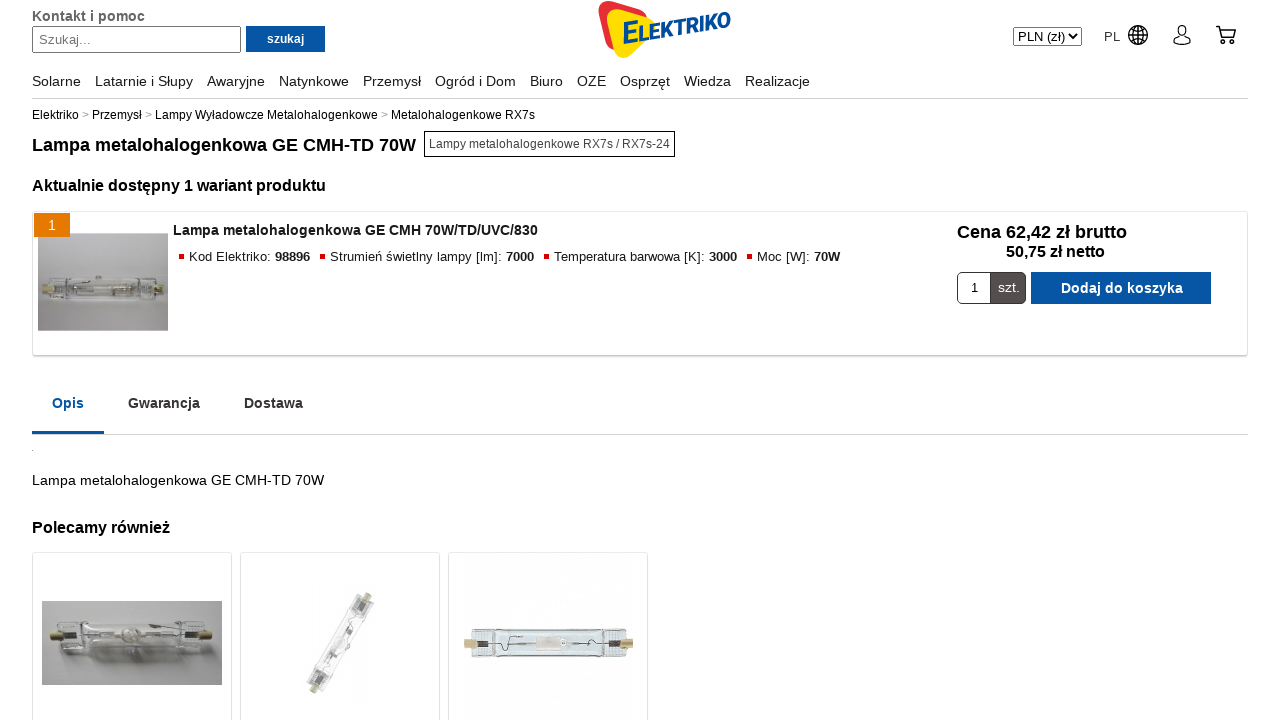

--- FILE ---
content_type: text/html; charset=utf-8
request_url: https://www.elektriko.pl/zrodla-swiatla/lampa-metalohalogenkowa-ge-cmh-td-70w
body_size: 17284
content:
<!DOCTYPE html>
<html lang="pl" itemscope itemtype="https://schema.org/WebPage">

<head>
    	<meta http-equiv="Content-Type" content="text/html; charset=utf-8">
    	<meta name="description" content="Lampa metalohalogenkowa GE CMH-TD 70W. Lampy metalohalogenkowe RX7s / RX7s-24">
	<meta name="robots" content="index, follow">
	<meta name="rating" content="general">
	<meta name="author" content="Logisoft">
	<meta name="revisit-after" content="1 day">
    <title>Lampa metalohalogenkowa GE CMH-TD 70W - Elektriko</title>
    <link rel="shortcut icon" href="/favicon.ico">
    <meta name="viewport" content="width=device-width, initial-scale=1.0">
    <meta property="og:image" content="https://www.elektriko.pl/images/logo-elektriko.png">
            <link rel="canonical" href="https://www.elektriko.pl/zrodla-swiatla/lampa-metalohalogenkowa-ge-cmh-td-70w">
                <!-- Google Tag Manager 2020-02-20 -->

<script>
    // https://developers.google.com/tag-platform/security/guides/consent?hl=pl&consentmode=advanced#tag-manager_3
    window.dataLayer = window.dataLayer || [];

    function gtag() {
        dataLayer.push(arguments);
    }

    gtag('consent', 'default', {
        'ad_storage': 'granted',
        'ad_user_data': 'granted',
        'ad_personalization': 'granted',
        'analytics_storage': 'granted'
    });

                (function(w, d, s, l, i) {
                w[l] = w[l] || [];
                w[l].push({
                    'gtm.start': new Date().getTime(),
                    event: 'gtm.js'
                });
                var f = d.getElementsByTagName(s)[0],
                    j = d.createElement(s),
                    dl = l != 'dataLayer' ? '&l=' + l : '';
                j.async = true;
                j.src =
                    'https://www.googletagmanager.com/gtm.js?id=' + i + dl;
                f.parentNode.insertBefore(j, f);
            })(window, document, 'script', 'dataLayer', 'GTM-TCGPZCR');
    </script>
<!-- End Google Tag Manager -->


    <script>
        document.addEventListener("DOMContentLoaded", function(event) {
            dataLayer.push({"ecomm_prodid":"98896","ecomm_pagetype":"product","ecomm_totalvalue":"50.750","user_id":null});
        });
    </script>
    
<!-- Facebook Pixel Code -->
<script>
  !function(f,b,e,v,n,t,s)
  {if(f.fbq)return;n=f.fbq=function(){n.callMethod?
  n.callMethod.apply(n,arguments):n.queue.push(arguments)};
  if(!f._fbq)f._fbq=n;n.push=n;n.loaded=!0;n.version='2.0';
  n.queue=[];t=b.createElement(e);t.async=!0;
  t.src=v;s=b.getElementsByTagName(e)[0];
  s.parentNode.insertBefore(t,s)}(window, document,'script',
  'https://connect.facebook.net/en_US/fbevents.js');
  fbq('init', '795210490811592');
  fbq('track', 'PageView');
</script>
<!-- End Facebook Pixel Code -->

<script>
        fbq('track', 'ViewContent', {
      value: 1,
      currency: 'PLN',
      content_ids: '98896',
      content_type: 'product_group',
    });
    
</script>
	<link href="/css/style.css?v=2162" rel="stylesheet" media="screen">
	<link href="/css/ui.css?v=5" rel="stylesheet" media="screen">
	<link href="/sfLightboxPlugin/css/lightbox.css" rel="stylesheet" media="screen">
</head>

<body>
    <!-- Google Tag Manager (noscript) 2020-02-20 -->
            <noscript><iframe src="https://www.googletagmanager.com/ns.html?id=GTM-TCGPZCR" height="0" width="0" style="display:none;visibility:hidden"></iframe></noscript>
        <!-- End Google Tag Manager (noscript) -->
    
        
    <div id="grid">

        <div id="header">
            <div class="content">
                <div class="help">
                    <a href="/pomoc.html" class="new">Kontakt i pomoc</a>
                </div>
                <div id="srch-bar">
                    <div class="container">
                        <div class="links">
                            <a href="/pomoc.html" class="new">Kontakt i pomoc</a>
                        </div>
                            <form action="/sklep/" method="post" id="search-form"><fieldset>
    <div>
        <input type="text" name="filter[name]" value="" placeholder="Szukaj..." id="search-keywords" data-prompt="Szukaj..." autocomplete="off">
        <input type="hidden" name="order" value="relevance">
    </div>
    <div>
        <input type="submit" value="szukaj" id="sbb" name="sa" class="btn">
    </div>
    </fieldset></form>
                    </div>
                </div>
                <a href="/" id="logo_link" title="Lampy solarne, słupy oświetleniowe i latarnie - Elektriko">
                </a>
                <div class="header-icons">
                    <div class="header-currency">
                                                    <form action="/misc/settings" method="post" class="settingsCurrencyFrm">
    <select name="settings[currency]" class="frmAutoSelect notranslate">
                    <option value="PLN" selected>
                PLN (zł)
            </option>
                    <option value="EUR" >
                EUR (€)
            </option>
                    <option value="GBP" >
                GBP (£)
            </option>
                    <option value="USD" >
                USD ($)
            </option>
            </select>
</form>
                                            </div>
                    <div class="header-lang">
                        <a href="/choose-country-region/" title="Choose language">
                            <span>PL</span>
                            <span class="ico globe"></span>
                        </a>
                    </div>
                    <div class="header-user">
                        <div id="user-items">
                            <div id="user-items-content">
                                <div class="item">
                                    <a href="/negocjacja-produkty.html"><strong>Zapytanie ofertowe &raquo;</strong></a>
                                </div>
                                                                    <div class="btns">
                                        <a href="/login.html">Zaloguj się</a>
                                    </div>
                                    <div class="register">
                                        <a href="/zarejestruj.html">Jesteś nowym klientem?</a>Przejdź dalej                                    </div>
                                                                <div class="item">
                                    <a href="/account/orders/m">Moje zamówienia</a>
                                </div>
                                <div class="item">
                                    <a href="/account/invoices/m">Faktury</a>
                                </div>
                                <div class="item">
                                    <a href="/account/userData/m">Dane konta</a>
                                </div>
                                <div class="item">
                                    <a href="/account/billingData/m">Dane rozliczeniowe</a>
                                </div>
                                <div class="item">
                                    <a href="/account/deliveryData/m">Adres dostawy</a>
                                </div>
                                <div class="item">
                                    <a href="/account/pass/m">Zmiana hasła</a>
                                </div>
                                <div class="item">
                                    <a href="/pomoc.html">Pomoc i kontakt</a>
                                </div>
                                                            </div>
                        </div>
                        <a href="/login.html" title="Moje konto" class="icon">
                            <span class="ico avatar"></span>
                        </a>
                    </div>
                    <div class="cart-c">
                        <div id="items" class=""><div id="items_content" style="">
	<div class="empty">
        <div class="headline">Twój koszyk jest pusty</div>
        <p>Aby dodać produkt do koszyka, kliknij przycisk "dodaj do koszyka".</p>
	</div>
	<div class="start">
        <span>Nie wiesz, od czego zacząć?</span>
        <a href="/specjalne/najchetniej-kupowane/">ZOBACZ BESTSELLERY</a>
	</div>
</div>
<div id="cart-data" data-quantity="0" data-total="0,00 zł" data-blink-times="10" data-blink-interval="6000"></div>
</div>
                        <div id="cart">
                                                        <a class="icon" href="/koszyk.html">
                                <span class="ico cart"></span>
                            </a>
                        </div>
                    </div>
                </div>
            </div>
        </div><!-- header -->

                    <div id="navigation" role="navigation" class="pnsb2c-header-bottom pnsb2c-header-dropdown desktopBlock">
    <nav>
        <ul class="level-1">
                                            <li id="kat-777" class="level-1">
                    <a href="/lampy-solarne/" class="level-1"><span>Solarne</span></a>
                                        <div class="level-2">
                        <div class="menu-wrapper">
                            <ul class="level-2">
                                                                <li>
                                    <a href="/lampy-uliczne-solarne/" class="level-2">
                                        <div class="category-img">
                                                                                            <img src="/uploads/category_images/thumbs/c-756.jpg?210526" alt="Latarnie Uliczne Solarne LED">
                                                                                    </div>
                                        <div class="category-title">Latarnie Uliczne Solarne LED</div>
                                    </a>
                                                                    </li>
                                                                <li>
                                    <a href="/zestawy-hybrydowe-led/" class="level-2">
                                        <div class="category-img">
                                                                                            <img src="/uploads/category_images/thumbs/c-443.jpg?210526" alt="Latarnie Solarno-Wiatrowe LED">
                                                                                    </div>
                                        <div class="category-title">Latarnie Solarno-Wiatrowe LED</div>
                                    </a>
                                                                    </li>
                                                                <li>
                                    <a href="/latarnie-solarne-na-przejscia-dla-pieszych/" class="level-2">
                                        <div class="category-img">
                                                                                            <img src="/uploads/category_images/thumbs/c-826.jpg?210526" alt="Latarnie Solarne na Przejścia dla Pieszych">
                                                                                    </div>
                                        <div class="category-title">Latarnie Solarne na Przejścia dla Pieszych</div>
                                    </a>
                                                                    </li>
                                                                <li>
                                    <a href="/parkowe-solarne/" class="level-2">
                                        <div class="category-img">
                                                                                            <img src="/uploads/category_images/thumbs/c-757.png?210526" alt="Latarnie Parkowe Solarne LED">
                                                                                    </div>
                                        <div class="category-title">Latarnie Parkowe Solarne LED</div>
                                    </a>
                                                                    </li>
                                                                <li>
                                    <a href="/lampy-solarne-all-in-one/" class="level-2">
                                        <div class="category-img">
                                                                                            <img src="/uploads/category_images/thumbs/c-785.jpg?210526" alt="Lampy (głowice) Solarne LED Zintegrowane">
                                                                                    </div>
                                        <div class="category-title">Lampy (głowice) Solarne LED Zintegrowane</div>
                                    </a>
                                                                    </li>
                                                                <li>
                                    <a href="/zestawy-solarne-off-grid/" class="level-2">
                                        <div class="category-img">
                                                                                            <img src="/uploads/category_images/thumbs/c-481.jpeg?210526" alt="Zestawy solarne off-grid">
                                                                                    </div>
                                        <div class="category-title">Zestawy solarne off-grid</div>
                                    </a>
                                                                    </li>
                                                                <li>
                                    <a href="/latarnie-solarne-zintegrowane/" class="level-2">
                                        <div class="category-img">
                                                                                            <img src="/uploads/category_images/thumbs/c-827.jpg?210526" alt="Latarnie Solarne Zintegrowane">
                                                                                    </div>
                                        <div class="category-title">Latarnie Solarne Zintegrowane</div>
                                    </a>
                                                                    </li>
                                                                <li>
                                    <a href="/mala-architektura/" class="level-2">
                                        <div class="category-img">
                                                                                            <img src="/uploads/category_images/thumbs/c-797.png?210526" alt="Ławki Solarne">
                                                                                    </div>
                                        <div class="category-title">Ławki Solarne</div>
                                    </a>
                                                                    </li>
                                                                <li>
                                    <a href="/znaki-drogowe-solarne/" class="level-2">
                                        <div class="category-img">
                                                                                            <img src="/uploads/category_images/thumbs/c-792.jpg?210526" alt="Znaki drogowe aktywne">
                                                                                    </div>
                                        <div class="category-title">Znaki drogowe aktywne</div>
                                    </a>
                                                                                                                        <a href="/znaki-aktywne-d-6/">Znaki aktywne D-6</a>
                                                                                    <a href="/znaki-aktywne-b-0-b-33/">Znaki aktywne B-0 / B-33</a>
                                                                                    <a href="/znaki-aktywne-c-9/">Znaki aktywne C-9</a>
                                                                                    <a href="/znaki-aktywne-u-x/">Znaki aktywne U-x</a>
                                                                                    <a href="/znaki-aktywne-a-x/">Znaki aktywne A-x</a>
                                                                                                            </li>
                                                                <li>
                                    <a href="/oprawy-uliczne-led-12-24v/" class="level-2">
                                        <div class="category-img">
                                                                                            <img src="/uploads/category_images/thumbs/c-812.jpg?210526" alt="Oprawy uliczne LED 12/24V">
                                                                                    </div>
                                        <div class="category-title">Oprawy uliczne LED 12/24V</div>
                                    </a>
                                                                    </li>
                                                                <li>
                                    <a href="/naswietlacze-solarne/" class="level-2">
                                        <div class="category-img">
                                                                                            <img src="/uploads/category_images/thumbs/c-758.png?210526" alt="Naświetlacze Solarne LED">
                                                                                    </div>
                                        <div class="category-title">Naświetlacze Solarne LED</div>
                                    </a>
                                                                    </li>
                                                                <li>
                                    <a href="/akcesoria-do-lamp-solarnych/" class="level-2">
                                        <div class="category-img">
                                                                                            <img src="/uploads/category_images/thumbs/c-799.jpg?210526" alt="Akcesoria do lamp solarnych">
                                                                                    </div>
                                        <div class="category-title">Akcesoria do lamp solarnych</div>
                                    </a>
                                                                    </li>
                                                            </ul>
                        </div>
                    </div>
                                    </li>
                                            <li id="kat-762" class="level-1">
                    <a href="/slupy-oswietleniowe/" class="level-1"><span>Latarnie i Słupy</span></a>
                                        <div class="level-2">
                        <div class="menu-wrapper">
                            <ul class="level-2">
                                                                <li>
                                    <a href="/kompletne-latarnie-uliczne/" class="level-2">
                                        <div class="category-img">
                                                                                            <img src="/uploads/category_images/thumbs/c-806.jpeg?210526" alt="Kompletne Latarnie Uliczne">
                                                                                    </div>
                                        <div class="category-title">Kompletne Latarnie Uliczne</div>
                                    </a>
                                                                    </li>
                                                                <li>
                                    <a href="/oswietlenie-drogowe/" class="level-2">
                                        <div class="category-img">
                                                                                            <img src="/uploads/category_images/thumbs/c-394.jpg?210526" alt="Oprawy - Oświetlenie Uliczne">
                                                                                    </div>
                                        <div class="category-title">Oprawy - Oświetlenie Uliczne</div>
                                    </a>
                                                                                                                        <a href="/drogowe-led/">Uliczne/Drogowe LED 230V</a>
                                                                                    <a href="/drogowe-do-lamp-wysokopreznych/">Uliczne do Lamp Wyładowczych</a>
                                                                                                            </li>
                                                                <li>
                                    <a href="/stalowe-slupy-oswietleniowe/" class="level-2">
                                        <div class="category-img">
                                                                                            <img src="/uploads/category_images/thumbs/c-781.jpg?210526" alt="Stalowe słupy oświetleniowe">
                                                                                    </div>
                                        <div class="category-title">Stalowe słupy oświetleniowe</div>
                                    </a>
                                                                    </li>
                                                                <li>
                                    <a href="/oswietlenie-parkowe/" class="level-2">
                                        <div class="category-img">
                                                                                            <img src="/uploads/category_images/thumbs/c-441.jpg?210526" alt="Lampy Parkowe">
                                                                                    </div>
                                        <div class="category-title">Lampy Parkowe</div>
                                    </a>
                                                                                                                        <a href="/parkowe-led/">Parkowe LED</a>
                                                                                    <a href="/parkowe-tradycyjne/">Parkowe na lampy wyładowcze</a>
                                                                                                            </li>
                                                                <li>
                                    <a href="/fundamenty-do-slupow-oswietleniowych/" class="level-2">
                                        <div class="category-img">
                                                                                            <img src="/uploads/category_images/thumbs/c-778.jpg?210526" alt="Fundamenty do słupów oświetleniowych">
                                                                                    </div>
                                        <div class="category-title">Fundamenty do słupów oświetleniowych</div>
                                    </a>
                                                                    </li>
                                                                <li>
                                    <a href="/slupy-oswietleniowe-stalowe/" class="level-2">
                                        <div class="category-img">
                                                                                            <img src="/uploads/category_images/thumbs/c-779.jpg?210526" alt="Aluminiowe słupy oświetleniowe">
                                                                                    </div>
                                        <div class="category-title">Aluminiowe słupy oświetleniowe</div>
                                    </a>
                                                                    </li>
                                                                <li>
                                    <a href="/kompozytowe-slupy-oswietleniowe/" class="level-2">
                                        <div class="category-img">
                                                                                            <img src="/uploads/category_images/thumbs/c-788.jpg?210526" alt="Kompozytowe słupy oświetleniowe">
                                                                                    </div>
                                        <div class="category-title">Kompozytowe słupy oświetleniowe</div>
                                    </a>
                                                                    </li>
                                                                <li>
                                    <a href="/wysiegniki-do-slupow/" class="level-2">
                                        <div class="category-img">
                                                                                            <img src="/uploads/category_images/thumbs/c-780.jpg?210526" alt="Wysięgniki do słupów">
                                                                                    </div>
                                        <div class="category-title">Wysięgniki do słupów</div>
                                    </a>
                                                                    </li>
                                                                <li>
                                    <a href="/kompletne-latarnie-parkowe/" class="level-2">
                                        <div class="category-img">
                                                                                            <img src="/uploads/category_images/thumbs/c-828.png?210526" alt="Kompletne Latarnie Parkowe">
                                                                                    </div>
                                        <div class="category-title">Kompletne Latarnie Parkowe</div>
                                    </a>
                                                                    </li>
                                                                <li>
                                    <a href="/slupy-wkopywane/" class="level-2">
                                        <div class="category-img">
                                                                                            <img src="/uploads/category_images/thumbs/c-829.jpg?210526" alt="Słupy wkopywane">
                                                                                    </div>
                                        <div class="category-title">Słupy wkopywane</div>
                                    </a>
                                                                    </li>
                                                                <li>
                                    <a href="/akcesoria-do-slupow/" class="level-2">
                                        <div class="category-img">
                                                                                            <img src="/uploads/category_images/thumbs/c-782.png?210526" alt="Akcesoria do słupów">
                                                                                    </div>
                                        <div class="category-title">Akcesoria do słupów</div>
                                    </a>
                                                                    </li>
                                                                <li>
                                    <a href="/uchwyty-do-slupow/" class="level-2">
                                        <div class="category-img">
                                                                                            <img src="/uploads/category_images/thumbs/c-825.jpg?210526" alt="Uchwyty do słupów">
                                                                                    </div>
                                        <div class="category-title">Uchwyty do słupów</div>
                                    </a>
                                                                    </li>
                                                                <li>
                                    <a href="/belki-glowice-poprzeczki/" class="level-2">
                                        <div class="category-img">
                                                                                            <img src="/uploads/category_images/thumbs/c-824.jpeg?210526" alt="Belki / Głowice / Poprzeczki">
                                                                                    </div>
                                        <div class="category-title">Belki / Głowice / Poprzeczki</div>
                                    </a>
                                                                    </li>
                                                                <li>
                                    <a href="/slupy-do-kamer-monitoringu/" class="level-2">
                                        <div class="category-img">
                                                                                            <img src="/uploads/category_images/thumbs/c-818.jpeg?210526" alt="Słupy do kamer monitoringu">
                                                                                    </div>
                                        <div class="category-title">Słupy do kamer monitoringu</div>
                                    </a>
                                                                    </li>
                                                                <li>
                                    <a href="/slupy-betonowe/" class="level-2">
                                        <div class="category-img">
                                                                                            <img src="/uploads/category_images/thumbs/c-822.jpg?210526" alt="Słupy betonowe">
                                                                                    </div>
                                        <div class="category-title">Słupy betonowe</div>
                                    </a>
                                                                    </li>
                                                                <li>
                                    <a href="/korony/" class="level-2">
                                        <div class="category-img">
                                                                                            <img src="/uploads/category_images/thumbs/c-823.jpg?210526" alt="Korony do słupów">
                                                                                    </div>
                                        <div class="category-title">Korony do słupów</div>
                                    </a>
                                                                    </li>
                                                                <li>
                                    <a href="/slupy-zasilane-odnawialnymi-zrodlami-energii/" class="level-2">
                                        <div class="category-img">
                                                                                            <img src="/uploads/category_images/thumbs/c-816.png?210526" alt="Słupy zasilane odnawialnymi źródłami energii">
                                                                                    </div>
                                        <div class="category-title">Słupy zasilane odnawialnymi źródłami energii</div>
                                    </a>
                                                                    </li>
                                                            </ul>
                        </div>
                    </div>
                                    </li>
                                            <li id="kat-386" class="level-1">
                    <a href="/oswietlenie-awaryjne/" class="level-1"><span>Awaryjne</span></a>
                                        <div class="level-2">
                        <div class="menu-wrapper">
                            <ul class="level-2">
                                                                <li>
                                    <a href="/oprawy-z-modulem-awaryjnym/" class="level-2">
                                        <div class="category-img">
                                                                                            <img src="/uploads/category_images/thumbs/c-576.jpg?210526" alt="Lampy Awaryjne LED">
                                                                                    </div>
                                        <div class="category-title">Lampy Awaryjne LED</div>
                                    </a>
                                                                    </li>
                                                                <li>
                                    <a href="/awaryjne-led/" class="level-2">
                                        <div class="category-img">
                                                                                            <img src="/uploads/category_images/thumbs/c-510.jpg?210526" alt="Awaryjne ewakuacyjne LED">
                                                                                    </div>
                                        <div class="category-title">Awaryjne ewakuacyjne LED</div>
                                    </a>
                                                                    </li>
                                                                <li>
                                    <a href="/akumulatory/" class="level-2">
                                        <div class="category-img">
                                                                                            <img src="/uploads/category_images/thumbs/c-772.jpg?210526" alt="Akumulatory / Baterie">
                                                                                    </div>
                                        <div class="category-title">Akumulatory / Baterie</div>
                                    </a>
                                                                                                                        <a href="/akumulatory-baterie-nicd/">Akumulatory / Baterie NiCd</a>
                                                                                    <a href="/akumulatory-baterie-nimh/">Akumulatory / Baterie NiMh</a>
                                                                                    <a href="/akumulatory-baterie-litowo-zelazowo-fosforanowe-lifepo4/">Akumulatory / Baterie LifePO4</a>
                                                                                                            </li>
                                                                <li>
                                    <a href="/moduly-awaryjne/" class="level-2">
                                        <div class="category-img">
                                                                                            <img src="/uploads/category_images/thumbs/c-522.jpg?210526" alt="Moduły Awaryjne">
                                                                                    </div>
                                        <div class="category-title">Moduły Awaryjne</div>
                                    </a>
                                                                    </li>
                                                                <li>
                                    <a href="/oprawy-awaryjne-do-montazu-na-zewnatrz/" class="level-2">
                                        <div class="category-img">
                                                                                            <img src="/uploads/category_images/thumbs/c-769.jpg?210526" alt="Lampy awaryjne do montażu na zewnątrz">
                                                                                    </div>
                                        <div class="category-title">Lampy awaryjne do montażu na zewnątrz</div>
                                    </a>
                                                                    </li>
                                                                <li>
                                    <a href="/oprawy-awaryjne-na-swietlowke/" class="level-2">
                                        <div class="category-img">
                                                                                            <img src="/uploads/category_images/thumbs/c-745.jpg?210526" alt="Oprawy Awaryjne na świetlówkę">
                                                                                    </div>
                                        <div class="category-title">Oprawy Awaryjne na świetlówkę</div>
                                    </a>
                                                                    </li>
                                                                <li>
                                    <a href="/awaryjne-swietlowkowe/" class="level-2">
                                        <div class="category-img">
                                                                                            <img src="/uploads/category_images/thumbs/c-511.jpg?210526" alt="Ewakuacyjne świetlówkowe">
                                                                                    </div>
                                        <div class="category-title">Ewakuacyjne świetlówkowe</div>
                                    </a>
                                                                    </li>
                                                                <li>
                                    <a href="/akcesoria-3/" class="level-2">
                                        <div class="category-img">
                                                                                            <img src="/uploads/category_images/thumbs/c-773.jpg?210526" alt="Akcesoria do opraw awaryjnych">
                                                                                    </div>
                                        <div class="category-title">Akcesoria do opraw awaryjnych</div>
                                    </a>
                                                                    </li>
                                                                <li>
                                    <a href="/awaryjne-do-centralnej-baterii/" class="level-2">
                                        <div class="category-img">
                                                                                            <img src="/uploads/category_images/thumbs/c-830.jpg?210526" alt="Awaryjne do centralnej baterii">
                                                                                    </div>
                                        <div class="category-title">Awaryjne do centralnej baterii</div>
                                    </a>
                                                                    </li>
                                                                <li>
                                    <a href="/piktogramy/" class="level-2">
                                        <div class="category-img">
                                                                                            <img src="/uploads/category_images/thumbs/c-512.jpg?210526" alt="Piktogramy">
                                                                                    </div>
                                        <div class="category-title">Piktogramy</div>
                                    </a>
                                                                    </li>
                                                            </ul>
                        </div>
                    </div>
                                    </li>
                                            <li id="kat-381" class="level-1">
                    <a href="/oswietlenie-wewnetrzne/" class="level-1"><span>Natynkowe</span></a>
                                        <div class="level-2">
                        <div class="menu-wrapper">
                            <ul class="level-2">
                                                                <li>
                                    <a href="/plafoniery/" class="level-2">
                                        <div class="category-img">
                                                                                            <img src="/uploads/category_images/thumbs/c-488.jpg?210526" alt="Plafony">
                                                                                    </div>
                                        <div class="category-title">Plafony</div>
                                    </a>
                                                                                                                        <a href="/plafoniery-led-zintegrowane/">Plafony LED zintegrowane</a>
                                                                                    <a href="/architektoniczne-typu-plafoniera/">Plafony wodoszczelne </a>
                                                                                    <a href="/plafoniery-na-wymienne-zrodlo-swiatla/">Plafony na wymienne źródło światła</a>
                                                                                    <a href="/lampy-z-czujnikiem-ruchu-1/">Plafony z czujnikiem ruchu</a>
                                                                                                            </li>
                                                                <li>
                                    <a href="/oprawy-zwieszane/" class="level-2">
                                        <div class="category-img">
                                                                                            <img src="/uploads/category_images/thumbs/c-579.jpg?210526" alt="Oprawy Zwieszane">
                                                                                    </div>
                                        <div class="category-title">Oprawy Zwieszane</div>
                                    </a>
                                                                                                                        <a href="/oprawy-zwieszane-led/">Lampy Wiszące LED</a>
                                                                                    <a href="/oprawy-zwieszane-swietlowkowe/">Oprawy Wiszące Świetlówkowe</a>
                                                                                    <a href="/akcesoria-do-opraw-zwieszanych/">Akcesoria do opraw zwieszanych</a>
                                                                                    <a href="/oprawy-zwieszane-halogenowe/">Oprawy Wiszące Halogenowe</a>
                                                                                                            </li>
                                                                <li>
                                    <a href="/oprawy-rastrowe/" class="level-2">
                                        <div class="category-img">
                                                                                            <img src="/uploads/category_images/thumbs/c-755.jpg?210526" alt="Oprawy rastrowe natynkowe">
                                                                                    </div>
                                        <div class="category-title">Oprawy rastrowe natynkowe</div>
                                    </a>
                                                                                                                        <a href="/oprawy-rastrowe-t8-natynkowe/">Oprawy Świetlówkowe T8 NT</a>
                                                                                    <a href="/oprawy-rastrowe-t5-natynkowe/">Oprawy Świetlówkowe T5 NT</a>
                                                                                    <a href="/oprawy-rastrowe-led/">Lampy rastrowe LED N/T</a>
                                                                                                            </li>
                                                                <li>
                                    <a href="/reflektory-projektory/" class="level-2">
                                        <div class="category-img">
                                                                                            <img src="/uploads/category_images/thumbs/c-595.png?210526" alt="Reflektory trójfazowe">
                                                                                    </div>
                                        <div class="category-title">Reflektory trójfazowe</div>
                                    </a>
                                                                                                                        <a href="/reflektory-led/">Reflektory LED 3-fazowe</a>
                                                                                    <a href="/szynoprzewody-i-elementy-systemu/">Szynoprzewody i akcesoria 3-fazowe</a>
                                                                                    <a href="/oprawy-projektorowe-do-szynoprzewodow/">Reflektory Metalohalogenkowe 3-fazowe</a>
                                                                                                            </li>
                                                                <li>
                                    <a href="/biurowe-led/" class="level-2">
                                        <div class="category-img">
                                                                                            <img src="/uploads/category_images/thumbs/c-482.png?210526" alt="Panele LED Natynkowe">
                                                                                    </div>
                                        <div class="category-title">Panele LED Natynkowe</div>
                                    </a>
                                                                    </li>
                                                                <li>
                                    <a href="/biurowe-z-kloszem/" class="level-2">
                                        <div class="category-img">
                                                                                            <img src="/uploads/category_images/thumbs/c-489.jpg?210526" alt="Oprawy z kloszem ">
                                                                                    </div>
                                        <div class="category-title">Oprawy z kloszem </div>
                                    </a>
                                                                    </li>
                                                                <li>
                                    <a href="/reflektory-1-fazowe/" class="level-2">
                                        <div class="category-img">
                                                                                            <img src="/uploads/category_images/thumbs/c-805.jpg?210526" alt="Reflektory 1-fazowe">
                                                                                    </div>
                                        <div class="category-title">Reflektory 1-fazowe</div>
                                    </a>
                                                                                                                        <a href="/architektoniczne-projektorowe-do-nabudowania/">Reflektory Halogenowe i świetlówkowe</a>
                                                                                    <a href="/reflektory-led-1-fazowe/">Reflektory LED 1-fazowe</a>
                                                                                    <a href="/szynoprzewody-i-akcesoria-1-fazowe/">Szynoprzewody i akcesoria 1-fazowe</a>
                                                                                    <a href="/systemy-szynowe/">Systemy szynowe</a>
                                                                                    <a href="/systemy-linkowe/">Systemy linkowe</a>
                                                                                    <a href="/sufitowe-spoty/">Spoty / Reflektorki</a>
                                                                                    <a href="/szyny/">Akcesoria do systemów oświetleniowych</a>
                                                                                                            </li>
                                                                <li>
                                    <a href="/oprawy-downlight-natynkowe/" class="level-2">
                                        <div class="category-img">
                                                                                            <img src="/uploads/category_images/thumbs/c-600.jpg?210526" alt="Oprawy Downlight Natynkowe">
                                                                                    </div>
                                        <div class="category-title">Oprawy Downlight Natynkowe</div>
                                    </a>
                                                                    </li>
                                                                <li>
                                    <a href="/architektoniczne-dekoracyjne/" class="level-2">
                                        <div class="category-img">
                                                                                            <img src="/uploads/category_images/thumbs/c-501.jpg?210526" alt="Lampy Ścienne Natynkowe">
                                                                                    </div>
                                        <div class="category-title">Lampy Ścienne Natynkowe</div>
                                    </a>
                                                                    </li>
                                                                <li>
                                    <a href="/akcesoria-do-montazu-natynkowego/" class="level-2">
                                        <div class="category-img">
                                                                                            <img src="/uploads/category_images/thumbs/c-456.jpg?210526" alt="Akcesoria do montażu natynkowego">
                                                                                    </div>
                                        <div class="category-title">Akcesoria do montażu natynkowego</div>
                                    </a>
                                                                    </li>
                                                                <li>
                                    <a href="/biurowe-bezposrednio-posredniego/" class="level-2">
                                        <div class="category-img">
                                                                                            <img src="/uploads/category_images/thumbs/c-486.jpg?210526" alt="Oprawy Światła Odbitego">
                                                                                    </div>
                                        <div class="category-title">Oprawy Światła Odbitego</div>
                                    </a>
                                                                    </li>
                                                            </ul>
                        </div>
                    </div>
                                    </li>
                                            <li id="kat-385" class="level-1">
                    <a href="/oswietlenie-przemyslowe/" class="level-1"><span>Przemysł</span></a>
                                        <div class="level-2">
                        <div class="menu-wrapper">
                            <ul class="level-2">
                                                                <li>
                                    <a href="/oprawy-szczelne-i-sterylne/" class="level-2">
                                        <div class="category-img">
                                                                                            <img src="/uploads/category_images/thumbs/c-617.jpg?210526" alt="Oprawy Hermetyczne">
                                                                                    </div>
                                        <div class="category-title">Oprawy Hermetyczne</div>
                                    </a>
                                                                                                                        <a href="/swietlowkowe-szczelne/">Oprawy Hermetyczne Świetlówkowe</a>
                                                                                    <a href="/oprawy-hermetyczne-led/">Lampy Hermetyczne LED</a>
                                                                                                            </li>
                                                                <li>
                                    <a href="/oprawy-przeciwwybuchowe/" class="level-2">
                                        <div class="category-img">
                                                                                            <img src="/uploads/category_images/thumbs/c-768.png?210526" alt="Przeciwwybuchowe Oprawy">
                                                                                    </div>
                                        <div class="category-title">Przeciwwybuchowe Oprawy</div>
                                    </a>
                                                                    </li>
                                                                <li>
                                    <a href="/przemyslowe-do-lamp-wysokopreznych/" class="level-2">
                                        <div class="category-img">
                                                                                            <img src="/uploads/category_images/thumbs/c-479.jpg?210526" alt="Oprawy High-Bay">
                                                                                    </div>
                                        <div class="category-title">Oprawy High-Bay</div>
                                    </a>
                                                                                                                        <a href="/oprawy-high-bay-led/">Oprawy High-Bay LED</a>
                                                                                    <a href="/oprawy-high-bay-do-lamp-wysokopreznych/">Oprawy High-Bay do lamp wysokoprężnych</a>
                                                                                                            </li>
                                                                <li>
                                    <a href="/zasilacze-i-stateczniki/" class="level-2">
                                        <div class="category-img">
                                                                                            <img src="/uploads/category_images/thumbs/c-521.jpg?210526" alt="Zasilacze, stateczniki">
                                                                                    </div>
                                        <div class="category-title">Zasilacze, stateczniki</div>
                                    </a>
                                                                                                                        <a href="/stateczniki-elektroniczne-do-swietlowek/">Stateczniki do Świetlówek</a>
                                                                                    <a href="/zasilacze-led/">Zasilacze LED</a>
                                                                                    <a href="/stateczniki-magnetyczne/">Stateczniki Elektromagnetyczne</a>
                                                                                    <a href="/uklady-stabilizacyjno-zaplonowe/">Układy zapłonowe</a>
                                                                                    <a href="/transformatory/">Transformatory do Lamp Halogenowych</a>
                                                                                    <a href="/zaplonniki/">Zapłonniki do Świetlówek</a>
                                                                                    <a href="/stateczniki-elektroniczne/">Stateczniki Elektroniczne Do Lamp Wyładowczych</a>
                                                                                                            </li>
                                                                <li>
                                    <a href="/naswietlacze/" class="level-2">
                                        <div class="category-img">
                                                                                            <img src="/uploads/category_images/thumbs/c-589.jpg?210526" alt="Naświetlacze przemysłowe">
                                                                                    </div>
                                        <div class="category-title">Naświetlacze przemysłowe</div>
                                    </a>
                                                                                                                        <a href="/naswietlacze-metalohalogenkowe/">Naświetlacze Metalohalogenkowe</a>
                                                                                    <a href="/naswietlacze-led-przemyslowe/">Naświetlacze LED przemysłowe</a>
                                                                                                            </li>
                                                                <li>
                                    <a href="/zrodla-swiatla/" class="level-2">
                                        <div class="category-img">
                                                                                            <img src="/uploads/category_images/thumbs/c-376.jpg?210526" alt="Źródła Światła">
                                                                                    </div>
                                        <div class="category-title">Źródła Światła</div>
                                    </a>
                                                                                                                        <a href="/kompaktowe-niezintegrowane/">Świetlówki Niezintegrowane</a>
                                                                                    <a href="/zarowki-halogenowe/">Żarówki Halogenowe</a>
                                                                                    <a href="/kompaktowe-zintegrowane/">Świetlówki Kompaktowe</a>
                                                                                    <a href="/lampy-rteciowe-rteciowo-zarowe/">Lampy Rtęciowe / Rtęciowo-Żarowe</a>
                                                                                    <a href="/lampy-sodowe/">Lampy Sodowe</a>
                                                                                    <a href="/zarowki-tradycyjne-230v/">Żarówki Tradycyjne 230V</a>
                                                                                    <a href="/zarowki-specjalistyczne/">Żarówki AGD</a>
                                                                                                            </li>
                                                                <li>
                                    <a href="/swietlowki/" class="level-2">
                                        <div class="category-img">
                                                                                            <img src="/uploads/category_images/thumbs/c-434.jpg?210526" alt="Świetlówki Liniowe i Ledtube">
                                                                                    </div>
                                        <div class="category-title">Świetlówki Liniowe i Ledtube</div>
                                    </a>
                                                                                                                        <a href="/liniowe/">Tuby LED</a>
                                                                                    <a href="/swietlowki-liniowe-t5/">Świetlówki Liniowe T5/G5</a>
                                                                                    <a href="/swietlowki-liniowe/">Świetlówki Liniowe T8/G13</a>
                                                                                    <a href="/swietlowki-specjalistyczne/">Świetlówki pozostałe</a>
                                                                                    <a href="/swietlowki-kolowe/">Świetlówki Kołowe</a>
                                                                                    <a href="/swietlowki-akwarystyczne/">Świetlówki akwarystyczne</a>
                                                                                                            </li>
                                                                <li>
                                    <a href="/systemy-swietlowkowe/" class="level-2">
                                        <div class="category-img">
                                                                                            <img src="/uploads/category_images/thumbs/c-483.jpg?210526" alt="Oświetlenie liniowe">
                                                                                    </div>
                                        <div class="category-title">Oświetlenie liniowe</div>
                                    </a>
                                                                                                                        <a href="/belki-swietlowkowe/">Systemy liniowe świetlówkowe</a>
                                                                                    <a href="/belki-led/">Systemy liniowe LED</a>
                                                                                    <a href="/odblysniki/">Odbłyśniki</a>
                                                                                                            </li>
                                                                <li>
                                    <a href="/lampy-wysokoprezne/" class="level-2">
                                        <div class="category-img">
                                                                                            <img src="/uploads/category_images/thumbs/c-429.jpg?210526" alt="Lampy Wyładowcze Metalohalogenkowe">
                                                                                    </div>
                                        <div class="category-title">Lampy Wyładowcze Metalohalogenkowe</div>
                                    </a>
                                                                                                                        <a href="/lampy-metalohalogenkowe/">Metalohalogenkowe E40/E27</a>
                                                                                    <a href="/lampy-metalohalogenkowe-rx7s/">Metalohalogenkowe RX7s</a>
                                                                                    <a href="/metalohalogenkowe-g12/">Metalohalogenkowe G12</a>
                                                                                    <a href="/metalohalogenkowe-gx8-5-r111/">Metalohalogenkowe GX8.5 R111</a>
                                                                                    <a href="/lampy-specjalistyczne/">Lampy wyładowcze pozostałe</a>
                                                                                    <a href="/metalohalogenkowe-fc2/">Metalohalogenkowe Fc2</a>
                                                                                    <a href="/metalohalogenkowe-g8-5/">Metalohalogenkowe G8.5</a>
                                                                                    <a href="/metalohalogenkowe-k12s/">Metalohalogenkowe K12s-36</a>
                                                                                    <a href="/lampy-metalohalogenkowe-g8-5-g9-5-g12/">Metalohalogenkowe GX10 / MR16</a>
                                                                                    <a href="/metalohalogenkowe-gu6-5/">Metalohalogenkowe GU6.5</a>
                                                                                                            </li>
                                                                <li>
                                    <a href="/oprawy-do-niskich-i-wysokich-temperatur/" class="level-2">
                                        <div class="category-img">
                                                                                            <img src="/uploads/category_images/thumbs/c-783.jpg?210526" alt="Oprawy do niskich i wysokich temperatur">
                                                                                    </div>
                                        <div class="category-title">Oprawy do niskich i wysokich temperatur</div>
                                    </a>
                                                                    </li>
                                                                <li>
                                    <a href="/do-pomieszczen-czystych/" class="level-2">
                                        <div class="category-img">
                                                                                            <img src="/uploads/category_images/thumbs/c-679.jpg?210526" alt="Oprawy Sterylne">
                                                                                    </div>
                                        <div class="category-title">Oprawy Sterylne</div>
                                    </a>
                                                                    </li>
                                                                <li>
                                    <a href="/oprawy-kanalowe/" class="level-2">
                                        <div class="category-img">
                                                                                            <img src="/uploads/category_images/thumbs/c-523.jpg?210526" alt="Oprawy Kanałowe">
                                                                                    </div>
                                        <div class="category-title">Oprawy Kanałowe</div>
                                    </a>
                                                                    </li>
                                                                <li>
                                    <a href="/siatki-ochronne/" class="level-2">
                                        <div class="category-img">
                                                                                            <img src="/uploads/category_images/thumbs/c-455.jpg?210526" alt="Siatki ochronne">
                                                                                    </div>
                                        <div class="category-title">Siatki ochronne</div>
                                    </a>
                                                                    </li>
                                                            </ul>
                        </div>
                    </div>
                                    </li>
                                            <li id="kat-378" class="level-1">
                    <a href="/oswietlenie-zewnetrzne/" class="level-1"><span>Ogród i Dom</span></a>
                                        <div class="level-2">
                        <div class="menu-wrapper">
                            <ul class="level-2">
                                                                <li>
                                    <a href="/lampy-z-czujnikiem-ruchu/" class="level-2">
                                        <div class="category-img">
                                                                                            <img src="/uploads/category_images/thumbs/c-633.jpg?210526" alt="Lampy Z Czujnikiem Ruchu">
                                                                                    </div>
                                        <div class="category-title">Lampy Z Czujnikiem Ruchu</div>
                                    </a>
                                                                    </li>
                                                                <li>
                                    <a href="/oswietlenie-ogrodowe/" class="level-2">
                                        <div class="category-img">
                                                                                            <img src="/uploads/category_images/thumbs/c-619.jpg?210526" alt="Lampy Ogrodowe">
                                                                                    </div>
                                        <div class="category-title">Lampy Ogrodowe</div>
                                    </a>
                                                                                                                        <a href="/oprawy-do-montazu-w-podlozu/">Słupki Ogrodowe LED - Bollardy</a>
                                                                                    <a href="/oswietlenie-ogrodowe-led/">Lampy Ogrodowe LED</a>
                                                                                    <a href="/donice-led/">Donice LED</a>
                                                                                                            </li>
                                                                <li>
                                    <a href="/zrodla-swiatla-led/" class="level-2">
                                        <div class="category-img">
                                                                                            <img src="/uploads/category_images/thumbs/c-426.jpg?210526" alt="Źródła światła LED">
                                                                                    </div>
                                        <div class="category-title">Źródła światła LED</div>
                                    </a>
                                                                                                                        <a href="/punktowe/">Lampy LED E14/E27/E40 230V</a>
                                                                                    <a href="/moduly-led/">Moduły LED</a>
                                                                                    <a href="/zarowki-led-gu10/">Lampy LED GU10 230V</a>
                                                                                    <a href="/zarowki-led-g53-ar111/">Lampy LED G53 / AR111 12V</a>
                                                                                    <a href="/lampy-led-gu10-ar111/">Lampy LED GU10 AR111 230V</a>
                                                                                    <a href="/zarowki-led-gu5-3-mr16/">Lampy LED GU5.3 / MR16 12V</a>
                                                                                    <a href="/zarowki-led-g9/">Lampy LED G9</a>
                                                                                    <a href="/zarowki-led-g4/">Lampy LED G4</a>
                                                                                    <a href="/lampy-led-gx53/">Lampy LED GX53</a>
                                                                                    <a href="/zarowki-led-230v/">Lampy LED 230V</a>
                                                                                    <a href="/zarowki-led-12v/">Lampy LED 12V</a>
                                                                                    <a href="/lampy-led-plc/">Lampy LED PLC / PLL</a>
                                                                                    <a href="/lampy-led-r7s-230v/">Lampy LED R7S 230V</a>
                                                                                                            </li>
                                                                <li>
                                    <a href="/dogruntowe-i-najazdowe/" class="level-2">
                                        <div class="category-img">
                                                                                            <img src="/uploads/category_images/thumbs/c-477.jpg?210526" alt="Lampy Najazdowe">
                                                                                    </div>
                                        <div class="category-title">Lampy Najazdowe</div>
                                    </a>
                                                                                                                        <a href="/dogruntowe-i-najazdowe-led/">Najazdowe LED</a>
                                                                                    <a href="/halogenowe-i-swietlowkowe/">Najazdowe Halogenowe i Świetlówkowe</a>
                                                                                    <a href="/najazdowe-metalohalogenkowe/">Najazdowe Metalohalogenkowe</a>
                                                                                    <a href="/najazdowe-solarne-led/">Najazdowe Solarne LED</a>
                                                                                                            </li>
                                                                <li>
                                    <a href="/oswietlenie-domowe-wewnetrzne/" class="level-2">
                                        <div class="category-img">
                                                                                            <img src="/uploads/category_images/thumbs/c-445.jpg?210526" alt="Dom">
                                                                                    </div>
                                        <div class="category-title">Dom</div>
                                    </a>
                                                                                                                        <a href="/oswietlenie-schodowe-led/">Oświetlenie Schodów</a>
                                                                                    <a href="/oczka-sufitowe/">Oczka podtynkowe</a>
                                                                                    <a href="/domowe-meblowe/">Oświetlenie Meblowe</a>
                                                                                    <a href="/stojace-biurkowe-i-stolowe/">Lampki biurkowe i stołowe</a>
                                                                                    <a href="/domowe-sufitowe-wiszace/">Lampy Wiszące </a>
                                                                                    <a href="/oswietlenie-ozdobne/">Oświetlenie ozdobne</a>
                                                                                    <a href="/zyrandole/">Żyrandole</a>
                                                                                    <a href="/lampy-stojace-podlogowe/">Lampy stojące</a>
                                                                                    <a href="/domowe-specjalnego-przeznaczenia/">Domowe specjalnego przeznaczenia</a>
                                                                                                            </li>
                                                                <li>
                                    <a href="/tasmy-i-profile-led/" class="level-2">
                                        <div class="category-img">
                                                                                            <img src="/uploads/category_images/thumbs/c-747.jpg?210526" alt="Taśmy i Profile LED">
                                                                                    </div>
                                        <div class="category-title">Taśmy i Profile LED</div>
                                    </a>
                                                                                                                        <a href="/sterowniki-led/">Sterowniki do taśm LED</a>
                                                                                    <a href="/listwy-profile-led/">Profile LED</a>
                                                                                    <a href="/tasmy-led/">Taśmy LED</a>
                                                                                    <a href="/zasilacze-do-tasm-led/">Zasilacze do Taśm LED</a>
                                                                                    <a href="/akcesoria-do-tasm-i-profili-led/">Akcesoria do Taśm i Profili LED</a>
                                                                                    <a href="/listwy-led/">Listwy LED</a>
                                                                                                            </li>
                                                                <li>
                                    <a href="/projektory-i-naswietlacze/" class="level-2">
                                        <div class="category-img">
                                                                                            <img src="/uploads/category_images/thumbs/c-475.jpg?210526" alt="Naświetlacze">
                                                                                    </div>
                                        <div class="category-title">Naświetlacze</div>
                                    </a>
                                                                                                                        <a href="/naswietlacze-led/">Naświetlacze LED</a>
                                                                                    <a href="/reflektory-halogenowe/">Naświetlacze Halogenowe</a>
                                                                                                            </li>
                                                                <li>
                                    <a href="/kinkiety-nascienne/" class="level-2">
                                        <div class="category-img">
                                                                                            <img src="/uploads/category_images/thumbs/c-621.jpg?210526" alt="Kinkiety Ścienne">
                                                                                    </div>
                                        <div class="category-title">Kinkiety Ścienne</div>
                                    </a>
                                                                                                                        <a href="/kinkiety-led/">Kinkiety LED</a>
                                                                                    <a href="/kinkiety-swietlowkowe-t5-t8/">Kinkiety Świetlówkowe T5 / T8</a>
                                                                                    <a href="/punktowe-halogenowe-i-swietlowkowe/">Punktowe Halogenowe i Świetlówkowe</a>
                                                                                                            </li>
                                                                <li>
                                    <a href="/oswietlenie-architektoniczne-zewnetrzne/" class="level-2">
                                        <div class="category-img">
                                                                                            <img src="/uploads/category_images/thumbs/c-402.jpg?210526" alt="Oprawy Ścienne Zewnętrzne">
                                                                                    </div>
                                        <div class="category-title">Oprawy Ścienne Zewnętrzne</div>
                                    </a>
                                                                                                                        <a href="/architektoniczne-led/">Architektoniczne LED</a>
                                                                                    <a href="/architektoniczne-na-elewacje/">Architektoniczne na elewacje</a>
                                                                                    <a href="/architektoniczne-tradycyjne/">Architektoniczne tradycyjne</a>
                                                                                                            </li>
                                                                <li>
                                    <a href="/kinkiety-ogrodowe/" class="level-2">
                                        <div class="category-img">
                                                                                            <img src="/uploads/category_images/thumbs/c-588.jpg?210526" alt="Kinkiety ogrodowe">
                                                                                    </div>
                                        <div class="category-title">Kinkiety ogrodowe</div>
                                    </a>
                                                                    </li>
                                                                <li>
                                    <a href="/reflektory-hermetyczne/" class="level-2">
                                        <div class="category-img">
                                                                                            <img src="/uploads/category_images/thumbs/c-632.jpg?210526" alt="Reflektory Ogrodowe">
                                                                                    </div>
                                        <div class="category-title">Reflektory Ogrodowe</div>
                                    </a>
                                                                    </li>
                                                                <li>
                                    <a href="/oprawy-sufitowe-zewnetrzne/" class="level-2">
                                        <div class="category-img">
                                                                                            <img src="/uploads/category_images/thumbs/c-616.jpg?210526" alt="Oprawy Sufitowe Zewnętrzne">
                                                                                    </div>
                                        <div class="category-title">Oprawy Sufitowe Zewnętrzne</div>
                                    </a>
                                                                                                                        <a href="/zewnetrzne-scienne-i-sufitowe/">Oprawy Sufitowe Natynkowe Zewnętrzne</a>
                                                                                    <a href="/oprawy-do-wbudowania-w-sufit/">Oprawy do Wbudowania w Sufit</a>
                                                                                                            </li>
                                                                <li>
                                    <a href="/lampy-ogrodowe-solarne/" class="level-2">
                                        <div class="category-img">
                                                                                            <img src="/uploads/category_images/thumbs/c-760.jpeg?210526" alt="Lampy Ogrodowe Solarne LED">
                                                                                    </div>
                                        <div class="category-title">Lampy Ogrodowe Solarne LED</div>
                                    </a>
                                                                    </li>
                                                                <li>
                                    <a href="/lampy-warsztatowe/" class="level-2">
                                        <div class="category-img">
                                                                                            <img src="/uploads/category_images/thumbs/c-545.jpg?210526" alt="Lampy Warsztatowe">
                                                                                    </div>
                                        <div class="category-title">Lampy Warsztatowe</div>
                                    </a>
                                                                    </li>
                                                                <li>
                                    <a href="/lampy-ogrodowe-wiszace/" class="level-2">
                                        <div class="category-img">
                                                                                            <img src="/uploads/category_images/thumbs/c-587.jpg?210526" alt="Lampy Ogrodowe Zwieszane">
                                                                                    </div>
                                        <div class="category-title">Lampy Ogrodowe Zwieszane</div>
                                    </a>
                                                                    </li>
                                                                <li>
                                    <a href="/bolce/" class="level-2">
                                        <div class="category-img">
                                                                                            <img src="/uploads/category_images/thumbs/c-453.jpg?210526" alt="Bolce, akcesoria do montażu w ziemi">
                                                                                    </div>
                                        <div class="category-title">Bolce, akcesoria do montażu w ziemi</div>
                                    </a>
                                                                    </li>
                                                                <li>
                                    <a href="/oprawy-scienne-solarne/" class="level-2">
                                        <div class="category-img">
                                                                                            <img src="/uploads/category_images/thumbs/c-759.jpg?210526" alt="Oprawy Ścienne Solarne LED">
                                                                                    </div>
                                        <div class="category-title">Oprawy Ścienne Solarne LED</div>
                                    </a>
                                                                    </li>
                                                                <li>
                                    <a href="/mala-architektura-1/" class="level-2">
                                        <div class="category-img">
                                                                                            <img src="/uploads/category_images/thumbs/c-833.jpg?210526" alt="Mała architektura">
                                                                                    </div>
                                        <div class="category-title">Mała architektura</div>
                                    </a>
                                                                    </li>
                                                            </ul>
                        </div>
                    </div>
                                    </li>
                                            <li id="kat-591" class="level-1">
                    <a href="/oprawy-do-wbudowania/" class="level-1"><span>Biuro</span></a>
                                        <div class="level-2">
                        <div class="menu-wrapper">
                            <ul class="level-2">
                                                                <li>
                                    <a href="/oprawy-typu-downlight/" class="level-2">
                                        <div class="category-img">
                                                                                            <img src="/uploads/category_images/thumbs/c-594.jpg?210526" alt="Lampy Downlight">
                                                                                    </div>
                                        <div class="category-title">Lampy Downlight</div>
                                    </a>
                                                                                                                        <a href="/oswietlenie-downlight-led/">Lampy Downlight LED P/T</a>
                                                                                    <a href="/biurowe-typu-downlight/">Oprawy Downlight Świetlówkowe P/T</a>
                                                                                    <a href="/oprawy-downlight-halogenowe/">Oprawy Downlight Halogenowe P/T</a>
                                                                                    <a href="/oprawy-downlight-metalohalogenkowe/">Oprawy Downlight Metalohalogenkowe</a>
                                                                                                            </li>
                                                                <li>
                                    <a href="/oprawy-do-wbudowania-led/" class="level-2">
                                        <div class="category-img">
                                                                                            <img src="/uploads/category_images/thumbs/c-615.jpg?210526" alt="Panele LED do wbudowania">
                                                                                    </div>
                                        <div class="category-title">Panele LED do wbudowania</div>
                                    </a>
                                                                    </li>
                                                                <li>
                                    <a href="/oprawy-rastrowe-podtynkowe/" class="level-2">
                                        <div class="category-img">
                                                                                            <img src="/uploads/category_images/thumbs/c-765.jpg?210526" alt="Oprawy rastrowe podtynkowe">
                                                                                    </div>
                                        <div class="category-title">Oprawy rastrowe podtynkowe</div>
                                    </a>
                                                                                                                        <a href="/biurowe-rastrowe-t5/">Oprawy Świetlówkowe T5 PT</a>
                                                                                    <a href="/biurowe-rastrowe/">Oprawy Świetlówkowe T8 PT</a>
                                                                                    <a href="/oprawy-rastrowe-led-p-t/">Oprawy rastrowe LED P/T</a>
                                                                                                            </li>
                                                                <li>
                                    <a href="/do-pomieszczen-czystych/" class="level-2">
                                        <div class="category-img">
                                                                                            <img src="/uploads/category_images/thumbs/c-487.jpg?210526" alt="Oprawy Sterylne">
                                                                                    </div>
                                        <div class="category-title">Oprawy Sterylne</div>
                                    </a>
                                                                    </li>
                                                                <li>
                                    <a href="/architektoniczne-punktowe/" class="level-2">
                                        <div class="category-img">
                                                                                            <img src="/uploads/category_images/thumbs/c-500.jpg?210526" alt="Oprawy Ścienne Podtynkowe">
                                                                                    </div>
                                        <div class="category-title">Oprawy Ścienne Podtynkowe</div>
                                    </a>
                                                                                                                        <a href="/architektoniczne-punktowe-led/">Do wbudowania w ścianę LED</a>
                                                                                    <a href="/do-wbudowania-w-sciane-swietlowkowe-i-halogenowe/">Do Wbudowania W Ścianę Świetlówkowe i Halogenowe</a>
                                                                                                            </li>
                                                                <li>
                                    <a href="/modulowe-systemy-oswietleniowe/" class="level-2">
                                        <div class="category-img">
                                                                                            <img src="/uploads/category_images/thumbs/c-596.jpg?210526" alt="Modułowe Systemy Oświetleniowe">
                                                                                    </div>
                                        <div class="category-title">Modułowe Systemy Oświetleniowe</div>
                                    </a>
                                                                    </li>
                                                                <li>
                                    <a href="/pozostale-do-wbudowania/" class="level-2">
                                        <div class="category-img">
                                                                                            <img src="/uploads/category_images/thumbs/c-599.jpg?210526" alt="Oprawy Światła Odbitego">
                                                                                    </div>
                                        <div class="category-title">Oprawy Światła Odbitego</div>
                                    </a>
                                                                    </li>
                                                                <li>
                                    <a href="/akcesoria-do-montazu-podtynkowego/" class="level-2">
                                        <div class="category-img">
                                                                                            <img src="/uploads/category_images/thumbs/c-444.jpg?210526" alt="Akcesoria do montażu podtynkowego">
                                                                                    </div>
                                        <div class="category-title">Akcesoria do montażu podtynkowego</div>
                                    </a>
                                                                    </li>
                                                            </ul>
                        </div>
                    </div>
                                    </li>
                                            <li id="kat-808" class="level-1">
                    <a href="/energia/" class="level-1"><span>OZE</span></a>
                                        <div class="level-2">
                        <div class="menu-wrapper">
                            <ul class="level-2">
                                                                <li>
                                    <a href="/baterie-sloneczne/" class="level-2">
                                        <div class="category-img">
                                                                                            <img src="/uploads/category_images/thumbs/c-761.jpg?210526" alt="Panele Solarne">
                                                                                    </div>
                                        <div class="category-title">Panele Solarne</div>
                                    </a>
                                                                                                                        <a href="/panele-solarne-monokrystaliczne/">Panele Solarne Monokrystaliczne</a>
                                                                                    <a href="/panele-solarne-polikrystaliczne/">Panele Solarne Polikrystaliczne</a>
                                                                                                            </li>
                                                                <li>
                                    <a href="/akumulatory-do-lamp-solarnych/" class="level-2">
                                        <div class="category-img">
                                                                                            <img src="/uploads/category_images/thumbs/c-791.jpg?210526" alt="Akumulatory 12/24V">
                                                                                    </div>
                                        <div class="category-title">Akumulatory 12/24V</div>
                                    </a>
                                                                                                                        <a href="/akumulatory-agm/">Akumulatory AGM</a>
                                                                                    <a href="/akumulatory-zelowe/">Akumulatory Żelowe</a>
                                                                                    <a href="/akumulatory-lifepo4/">Akumulatory LifePO4</a>
                                                                                                            </li>
                                                                <li>
                                    <a href="/inwertery-falowniki/" class="level-2">
                                        <div class="category-img">
                                                                                            <img src="/uploads/category_images/thumbs/c-793.jpg?210526" alt="Inwertery / Falowniki">
                                                                                    </div>
                                        <div class="category-title">Inwertery / Falowniki</div>
                                    </a>
                                                                                                                        <a href="/falowniki-3-fazowe/">Falowniki 3-fazowe</a>
                                                                                    <a href="/falowniki-1-fazowe/">Falowniki 1-fazowe</a>
                                                                                                            </li>
                                                                <li>
                                    <a href="/regulatory-ladowania/" class="level-2">
                                        <div class="category-img">
                                                                                            <img src="/uploads/category_images/thumbs/c-803.jpg?210526" alt="Regulatory ładowania">
                                                                                    </div>
                                        <div class="category-title">Regulatory ładowania</div>
                                    </a>
                                                                                                                        <a href="/regulatory-solarne-mppt/">Regulatory solarne MPPT</a>
                                                                                    <a href="/piloty-i-panele-sterowania/">Piloty i panele sterowania</a>
                                                                                    <a href="/regulatory-solarne-pwm/">Regulatory solarne PWM</a>
                                                                                    <a href="/kontrolery-wiatrowe/">Kontrolery wiatrowe</a>
                                                                                    <a href="/akcesoria-do-regulatorow/">Akcesoria do regulatorów</a>
                                                                                    <a href="/kontrolery-hybrydowe/">Kontrolery hybrydowe</a>
                                                                                                            </li>
                                                                <li>
                                    <a href="/turbiny-wiatrowe/" class="level-2">
                                        <div class="category-img">
                                                                                            <img src="/uploads/category_images/thumbs/c-794.jpg?210526" alt="Turbiny wiatrowe">
                                                                                    </div>
                                        <div class="category-title">Turbiny wiatrowe</div>
                                    </a>
                                                                    </li>
                                                                <li>
                                    <a href="/obudowy-akumulatorow/" class="level-2">
                                        <div class="category-img">
                                                                                            <img src="/uploads/category_images/thumbs/c-809.jpg?210526" alt="Obudowy akumulatorów">
                                                                                    </div>
                                        <div class="category-title">Obudowy akumulatorów</div>
                                    </a>
                                                                    </li>
                                                                <li>
                                    <a href="/konstrukcje-do-paneli-solarnych/" class="level-2">
                                        <div class="category-img">
                                                                                            <img src="/uploads/category_images/thumbs/c-807.png?210526" alt="Konstrukcje pod panele solarne">
                                                                                    </div>
                                        <div class="category-title">Konstrukcje pod panele solarne</div>
                                    </a>
                                                                    </li>
                                                                <li>
                                    <a href="/przetwornice/" class="level-2">
                                        <div class="category-img">
                                                                                            <img src="/uploads/category_images/thumbs/c-813.jpg?210526" alt="Przetwornice napięcia">
                                                                                    </div>
                                        <div class="category-title">Przetwornice napięcia</div>
                                    </a>
                                                                    </li>
                                                                <li>
                                    <a href="/konektory-i-kable-pv/" class="level-2">
                                        <div class="category-img">
                                                                                            <img src="/uploads/category_images/thumbs/c-810.jpg?210526" alt="Konektory i Kable PV">
                                                                                    </div>
                                        <div class="category-title">Konektory i Kable PV</div>
                                    </a>
                                                                    </li>
                                                                <li>
                                    <a href="/baterie-litowe/" class="level-2">
                                        <div class="category-img">
                                                                                            <img src="/uploads/category_images/thumbs/c-831.jpg?210526" alt="Baterie litowe">
                                                                                    </div>
                                        <div class="category-title">Baterie litowe</div>
                                    </a>
                                                                    </li>
                                                                <li>
                                    <a href="/elementy-montazowe-na-kampery/" class="level-2">
                                        <div class="category-img">
                                                                                            <img src="/uploads/category_images/thumbs/c-814.jpg?210526" alt=" Elementy montażowe na kampery">
                                                                                    </div>
                                        <div class="category-title"> Elementy montażowe na kampery</div>
                                    </a>
                                                                    </li>
                                                                <li>
                                    <a href="/ogniwa-i-pakiety-li-ion/" class="level-2">
                                        <div class="category-img">
                                                                                            <img src="/uploads/category_images/thumbs/c-832.jpg?210526" alt="Ogniwa i pakiety Li-Ion">
                                                                                    </div>
                                        <div class="category-title">Ogniwa i pakiety Li-Ion</div>
                                    </a>
                                                                    </li>
                                                            </ul>
                        </div>
                    </div>
                                    </li>
                                            <li id="kat-32" class="level-1">
                    <a href="/akcesoria/" class="level-1"><span>Osprzęt</span></a>
                                        <div class="level-2">
                        <div class="menu-wrapper">
                            <ul class="level-2">
                                                                <li>
                                    <a href="/automatyka/" class="level-2">
                                        <div class="category-img">
                                                                                            <img src="/uploads/category_images/thumbs/c-526.jpg?210526" alt="Automatyka">
                                                                                    </div>
                                        <div class="category-title">Automatyka</div>
                                    </a>
                                                                                                                        <a href="/detektory-ruchu/">Czujniki, Detektory ruchu</a>
                                                                                    <a href="/interfejsy/">Interfejsy</a>
                                                                                    <a href="/sciemniacze/">Ściemniacze</a>
                                                                                    <a href="/moduly-sterujace/">Moduły sterujące, zdalne sterowanie</a>
                                                                                    <a href="/programatory-czasowe/">Programatory</a>
                                                                                    <a href="/zegary-i-elementy-sterujace/">Zegary i Elementy Sterujące</a>
                                                                                    <a href="/piloty/">Piloty</a>
                                                                                    <a href="/lampki-kontrolne/">Lampki kontrolne</a>
                                                                                    <a href="/przekazniki-elektromagnetyczne/">Przekaźniki Elektromagnetyczne</a>
                                                                                    <a href="/automaty-schodowe/">Automaty schodowe</a>
                                                                                    <a href="/przekazniki-napieciowe/">Przekaźniki napięciowe</a>
                                                                                                            </li>
                                                                <li>
                                    <a href="/akcesoria-1/" class="level-2">
                                        <div class="category-img">
                                                                                            <img src="/uploads/category_images/thumbs/c-531.jpg?210526" alt="Akcesoria, elementy montażowe">
                                                                                    </div>
                                        <div class="category-title">Akcesoria, elementy montażowe</div>
                                    </a>
                                                                    </li>
                                                                <li>
                                    <a href="/klosze/" class="level-2">
                                        <div class="category-img">
                                                                                            <img src="/uploads/category_images/thumbs/c-563.jpg?210526" alt="Klosze">
                                                                                    </div>
                                        <div class="category-title">Klosze</div>
                                    </a>
                                                                    </li>
                                                                <li>
                                    <a href="/aparatura-elektryczna/" class="level-2">
                                        <div class="category-img">
                                                                                            <img src="/uploads/category_images/thumbs/c-691.jpg?210526" alt="Aparatura">
                                                                                    </div>
                                        <div class="category-title">Aparatura</div>
                                    </a>
                                                                                                                        <a href="/aparatura-modulowa/">Aparatura Modułowa</a>
                                                                                    <a href="/aparatura-pomiarowa/">Aparatura pomiarowa</a>
                                                                                    <a href="/aparatura-zasilajaca/">Aparatura Zasilająca</a>
                                                                                    <a href="/ograniczniki-przepiec/">Ograniczniki przepięć</a>
                                                                                    <a href="/rozdzielnice/">Rozdzielnice</a>
                                                                                    <a href="/przekazniki-czasowe/">Przekaźniki czasowe</a>
                                                                                    <a href="/softstarty-rozruszniki/">Softstarty (Rozruszniki)</a>
                                                                                                            </li>
                                                                <li>
                                    <a href="/kable-i-przewody/" class="level-2">
                                        <div class="category-img">
                                                                                            <img src="/uploads/category_images/thumbs/c-787.jpg?210526" alt="Kable i przewody">
                                                                                    </div>
                                        <div class="category-title">Kable i przewody</div>
                                    </a>
                                                                    </li>
                                                                <li>
                                    <a href="/oprawki/" class="level-2">
                                        <div class="category-img">
                                                                                            <img src="/uploads/category_images/thumbs/c-517.jpg?210526" alt="Oprawki">
                                                                                    </div>
                                        <div class="category-title">Oprawki</div>
                                    </a>
                                                                                                                        <a href="/do-halogenowych-zrodel-swiatla/">Do halogenowych źródeł światła</a>
                                                                                    <a href="/z-gwintem-e/">Z gwintem E</a>
                                                                                    <a href="/do-swietlowek-i-zaplonnikow/">Do świetlówek i zapłonników</a>
                                                                                    <a href="/nasadki-pierscienie/">Nasadki, pierścienie</a>
                                                                                    <a href="/gniazda-wtyczki/">Gniazda, wtyczki </a>
                                                                                                            </li>
                                                                <li>
                                    <a href="/przedluzacze/" class="level-2">
                                        <div class="category-img">
                                                                                            <img src="/uploads/category_images/thumbs/c-514.jpg?210526" alt="Przedłużacze">
                                                                                    </div>
                                        <div class="category-title">Przedłużacze</div>
                                    </a>
                                                                    </li>
                                                                <li>
                                    <a href="/osprzet-elektroinstalacyjny/" class="level-2">
                                        <div class="category-img">
                                                                                            <img src="/uploads/category_images/thumbs/c-533.jpg?210526" alt="Osprzęt elektroinstalacyjny">
                                                                                    </div>
                                        <div class="category-title">Osprzęt elektroinstalacyjny</div>
                                    </a>
                                                                                                                        <a href="/zlaczki/">Złączki</a>
                                                                                    <a href="/bezpieczniki/">Bezpieczniki, ochrona przeciwprzepięciowa</a>
                                                                                    <a href="/tasmy/">Taśmy, opaski</a>
                                                                                                            </li>
                                                                <li>
                                    <a href="/dzwonki/" class="level-2">
                                        <div class="category-img">
                                                                                            <img src="/uploads/category_images/thumbs/c-538.jpg?210526" alt="Dzwonki">
                                                                                    </div>
                                        <div class="category-title">Dzwonki</div>
                                    </a>
                                                                    </li>
                                                                <li>
                                    <a href="/wentylatory/" class="level-2">
                                        <div class="category-img">
                                                                                            <img src="/uploads/category_images/thumbs/c-530.jpg?210526" alt="Wentylatory">
                                                                                    </div>
                                        <div class="category-title">Wentylatory</div>
                                    </a>
                                                                    </li>
                                                                <li>
                                    <a href="/latarki/" class="level-2">
                                        <div class="category-img">
                                                                                            <img src="/uploads/category_images/thumbs/c-544.jpg?210526" alt="Latarki">
                                                                                    </div>
                                        <div class="category-title">Latarki</div>
                                    </a>
                                                                    </li>
                                                                <li>
                                    <a href="/lampy-led/" class="level-2">
                                        <div class="category-img">
                                                                                            <img src="/uploads/category_images/thumbs/c-423.jpg?210526" alt="Komponenty i akcesoria">
                                                                                    </div>
                                        <div class="category-title">Komponenty i akcesoria</div>
                                    </a>
                                                                                                                        <a href="/zasilacze-led/">Zasilacze LED</a>
                                                                                    <a href="/diody-led/">Diody LED</a>
                                                                                    <a href="/soczewki-led/">Soczewki LED</a>
                                                                                    <a href="/akcesoria-elementy-montazowe/">Akcesoria do oświetlenia LED</a>
                                                                                                            </li>
                                                            </ul>
                        </div>
                    </div>
                                    </li>
                            <li class="level-1">
                    <a href="/kompendium-wiedzy-o-oswietleniu.html" class="level-1"><span>Wiedza</span></a>
                </li>
                <li class="level-1">
                    <a href="/realizacje/" class="level-1"><span>Realizacje</span></a>
                </li>
        </ul>
    </nav>
    <div id="navigation-bottom"></div>
</div>

            
            
            
                                        <div id="breadcrumb" >
            <ul itemscope itemtype="https://schema.org/BreadcrumbList">
            <li itemprop="itemListElement" itemscope itemtype="https://schema.org/ListItem">
                <a itemprop="item" href="/" title="Elektriko - Strona głowna">
                    <span itemprop="name">Elektriko</span>
                </a>
                <meta itemprop="position" content="1">
            </li>
                                                <li itemprop="itemListElement" itemscope itemtype="https://schema.org/ListItem">
                        <a itemprop="item" href="/oswietlenie-przemyslowe/" title="Przemysł">
                            <span itemprop="name">Przemysł</span>
                        </a>
                        <meta itemprop="position" content="2">
                    </li>
                                                                <li itemprop="itemListElement" itemscope itemtype="https://schema.org/ListItem">
                        <a itemprop="item" href="/lampy-wysokoprezne/" title="Lampy Wyładowcze Metalohalogenkowe">
                            <span itemprop="name">Lampy Wyładowcze Metalohalogenkowe</span>
                        </a>
                        <meta itemprop="position" content="3">
                    </li>
                                                                <li itemprop="itemListElement" itemscope itemtype="https://schema.org/ListItem">
                        <a itemprop="item" href="/lampy-metalohalogenkowe-rx7s/" title="Metalohalogenkowe RX7s">
                            <span itemprop="name">Metalohalogenkowe RX7s</span>
                        </a>
                        <meta itemprop="position" content="4">
                    </li>
                                    </ul>
    </div>
            
        
        <div id="content">

            
                        <div class="head clr">
    <h1>Lampa metalohalogenkowa GE CMH-TD 70W</h1>
                                <a href="/lampy-metalohalogenkowe-rx7s/" class="cat">Lampy metalohalogenkowe RX7s / RX7s-24</a>
            </div>


<div id="a-products">
    <h3>
            Aktualnie dostępny 1 wariant produktu    </h3>
<div class="item" data-product-id="98896" data-package-quantity="1">
    <div class="image">
        <div class="lp">
            <span>1</span>
        </div>
        <a class="ithumb" title="Lampa metalohalogenkowa GE CMH 70W/TD/UVC/830 - zdjęcie poglądowe dla grupy produktów Lampa metalohalogenkowa GE CMH-TD 70W" href="/zrodla-swiatla/lampa-metalohalogenkowa-ge-cmh-td-70w/98896.html"><img id="product_micro_98896" alt="Lampa metalohalogenkowa GE CMH 70W/TD/UVC/830" src="/uploads/assortment_images/thumbs/a-25972-188809.jpg"></a>    </div>
    <div class="title param"><a href="/zrodla-swiatla/lampa-metalohalogenkowa-ge-cmh-td-70w/98896.html" class="block">
        <span>Lampa metalohalogenkowa GE CMH 70W/TD/UVC/830</span>
                <span class="clr"></span>

                <span>Kod Elektriko: <strong>98896</strong></span>
        
                                
                                    <span>Strumień świetlny lampy [lm]: <strong>7000</strong></span>
                    <span>Temperatura barwowa [K]: <strong>3000</strong></span>
                    <span>Moc [W]: <strong>70W</strong></span>
                        </a>
    </div>
    <div class="price">
                                            <div class="fl">
                    <span class="brutto">Cena</span>
                </div>
                <div class="fl">
                                            <span class="brutto"> 62,42 zł brutto</span><br>
                        <span class="netto">50,75 zł netto</span>
                                    </div>
    </div>
    <div class="buttons">
                        <form action="/cart/add/m" method="post" class="cartAddFrm"><fieldset>
                                                                    <input type="hidden" name="product[id]" id="product_98896_cart" value="98896">                        <span class="quantity">
                            <input type="text" name="product[quantity]" id="quantity_98896_cart" value="1" class="quantityInput">                            szt.                        </span>
                        <input type="submit" name="commit" value="Dodaj do koszyka" class="btn">                </fieldset></form>
                    </div>
</div>
</div>

<div class="aBody" id="assortment_body">
</div><!-- aBody -->

<div id="a-tabs">
        <a id="tab_desc_link" class="on" data-tab="desc" rel="nofollow" href="#">Opis</a>    	        <a id="tab_warranty_link" data-tab="warranty" rel="nofollow" href="#">Gwarancja</a>        <a id="tab_delivery_link" data-tab="delivery" rel="nofollow" href="#">Dostawa</a></div>

<div id="a-tabs-container">

    
    <div id="tab_desc"  class="tabItem text">
                            <table id="assortment_parameters" class="assortment_parameters">
    </table><br>
                                        <p>Lampa metalohalogenkowa GE CMH-TD 70W</p>                </div>

    
    <div id="tab_warranty" style="display:none;" class="tabItem text">
        <h3 style="font-stretch: normal; font-size: 12px; line-height: normal; font-family: verdana; margin: 8px 0px; color: #484848;"><span style="color: #484848; font-family: verdana;"><span style="font-size: 12px;">Przy zakupie na kwotę poniżej 180zł netto zastrzegamy prawo do doliczenia opłaty logistycznej w wysokości 15 zł netto.</span></span></h3><h3 style="font-stretch: normal; font-size: 12px; line-height: normal; font-family: verdana; margin: 8px 0px; color: #484848;">Gwarancja udzielana na okres 24 miesięcy.</h3><ul><li>Dokładamy wszelkich starań, aby sprzedawane przez nas produkty były najwyższej jakości</li><li>Towar jest fabrycznie nowy</li><li>Gwarancja udzielana i realizowana jest na podstawie faktury VAT</li><li>Realizacja reklamacji: naprawa towaru lub wymiana na nowy, wolny od wad</li><li>Zgłoszenia reklamacyjne rozpatrujemy w terminie 14 dni (w uzasadnionych przypadkach może termin ulec wydłużeniu, o czym informujemy)</li></ul>                <p>Szczegółowe warunki gwarancji dostępne są na stronie <strong><a href="https://www.elektriko.pl/gwarancje.html">https://www.elektriko.pl/gwarancje.html</a></strong></p>
    </div>

    <div id="tab_delivery" style="display:none;" class="tabItem text">
        Koszt dostawy zamówienia:
<br><br>
&raquo; <strong>paczka kurierska do 30kg</strong>
19,95 zł netto.
<br><br>
&raquo; <strong>paleta EUR o wymiarach 120x80cm</strong>
199,00 zł netto.
<br><br>
&raquo; Ze względów bezpieczeństwa m. in. <strong>panele solarne, fundamenty</strong> oraz <strong>towary wielkogabarytowe</strong> wysyłamy na palecie.<br><br>
&raquo; <strong>dostawa słupów</strong> odbywa się transportem dedykowanym. Koszt dostawy jest uzależniony od wagi i wymiarów ładunku oraz od odległości od magazynu.<br><br>
Przykładowe stawki (ceny netto):<br>
<ul class="list">
    <li>1x słup 3-6m, 30-100kg, bus, 200km - 500-600zł</li>
    <li>1x słup 3-6m, 30-100kg, bus, 500km - 600-800zł</li>
    <li>5x słup 3-6m, 150-500kg, bus, 200km - 600-900zł</li>
    <li>5x słup 3-6m, 150-500kg, bus, 500km - 700-1000zł</li>
    <li>10x słup 3-6m, 300-1000kg, bus, 200km - 700-1000zł</li>
    <li>10x słup 3-6m, 300-1000kg, bus, 500km - 900-1200zł</li>
    <li>1x słup 7-9m, 50-500kg, solówka, 200km - 700-900zł</li>
    <li>1x słup 7-9m, 50-500kg, solówka, 500km - 1000-1200zł</li>
    <li>5x słup 7-9m, 250-2500kg, solówka, 200km - 900-1200zł</li>
    <li>5x słup 7-9m, 250-2500kg, solówka, 500km - 1200-1600zł</li>
    <li>10x słup 7-9m, 500-3500kg, solówka, 200km - 1200-1500zł</li>
    <li>10x słup 7-9m, 500-3500kg, solówka, 500km - 1300-2000zł</li>
</ul>
    </div>
</div>



    <div class="slider-title">Polecamy również</div>
    <div class="prodBoxC prodContainer">
    <div class="item" data-product-id="106927">
        <div class="tbl">
        <a title="Lampa metalohalogenkowa kwarcowa" class="ithumb" href="/elektriko/lampa-metalohalogenkowa-kwarcowa"><img alt=" Elektriko Lampa metalohalogenkowa kwarcowa" src="/uploads/assortment_images/thumbs/a-23059-164865.jpg"></a> 
		</div>
        		<div class="title">
            <a href="/elektriko/lampa-metalohalogenkowa-kwarcowa"><span>Lampa metalohalogenkowa kwarcowa</span></a>
		</div>
                    <div class="hid">
             Rated <span>5.0</span>/5
             based on <span>1</span> customer reviews
            </div>
		<div class="priceC">
                <span class="price " itemprop="price" content="78.00">78,00 zł</span>
        <span class="price " itemprop="priceCurrency" content="PLN"></span>
        <span class="hid" itemprop="priceValidUntil" content="2027-01-18"></span>
        <span class="hid" itemprop="url" content="https://www.elektriko.pl/elektriko/lampa-metalohalogenkowa-kwarcowa"></span>
		</div>
        <span class="hid" content="Lampa metalohalogenkowa kwarcowa"></span>
        <div class="cart">
            <a href="/elektriko/lampa-metalohalogenkowa-kwarcowa" class="variant-link">1 wariant</a>
        </div>
<!-- assortment_item -->
	</div>
    <div class="item" data-product-id="90780">
        <div class="tbl">
        <a title="POWERBALL HCI-TS Excellence" class="ithumb" href="/zrodla-swiatla/powerball-hci-ts-excellence"><img alt=" Osram POWERBALL HCI-TS Excellence" src="/uploads/assortment_images/thumbs/a-24652-179293.jpg"></a> 
		</div>
        		<div class="title">
            <a href="/zrodla-swiatla/powerball-hci-ts-excellence"><span>POWERBALL HCI-TS Excellence</span></a>
		</div>
                    <div class="hid">
             Rated <span>5.0</span>/5
             based on <span>1</span> customer reviews
            </div>
		<div class="priceC">
                <span class="price " itemprop="price" content="114.73">114,73 zł</span>
        <span class="price " itemprop="priceCurrency" content="PLN"></span>
        <span class="hid" itemprop="priceValidUntil" content="2027-01-18"></span>
        <span class="hid" itemprop="url" content="https://www.elektriko.pl/zrodla-swiatla/powerball-hci-ts-excellence"></span>
		</div>
        <span class="hid" content="POWERBALL HCI-TS Excellence"></span>
        <div class="cart">
            <a href="/zrodla-swiatla/powerball-hci-ts-excellence" class="variant-link">1 wariant</a>
        </div>
<!-- assortment_item -->
	</div>
    <div class="item" data-product-id="">
        <div class="tbl">
        <a title="Lampa metalohalogenkowa MASTERColour CDM-TD" class="ithumb" href="/philips/mastercolour-cdm-td-lampa-metalohalogenkowa"><img alt="Lampa metalohalogenkowa Philips MASTERColour CDM-TD" src="/uploads/assortment_images/thumbs/a-9565-49781.jpg"></a> 
		</div>
        		<div class="title">
            <a href="/philips/mastercolour-cdm-td-lampa-metalohalogenkowa"><span>Lampa metalohalogenkowa MASTERColour CDM-TD</span></a>
		</div>
                    <div class="hid">
             Rated <span>5.0</span>/5
             based on <span>1</span> customer reviews
            </div>
		<div class="priceC">
                <span class="price " itemprop="price" content="171.44">od 171,44 zł</span>
        <span class="price " itemprop="priceCurrency" content="PLN"></span>
        <span class="hid" itemprop="priceValidUntil" content="2027-01-18"></span>
        <span class="hid" itemprop="url" content="https://www.elektriko.pl/philips/mastercolour-cdm-td-lampa-metalohalogenkowa"></span>
		</div>
        <span class="hid" content="MASTERColour CDM-TD"></span>
        <div class="cart">
            <a href="/philips/mastercolour-cdm-td-lampa-metalohalogenkowa" class="variant-link">4 warianty</a>
        </div>
<!-- assortment_item -->
	</div>
</div>

<!-- meta dane dla google -->
<div class="g-snippet hid" itemtype="https://schema.org/ProductGroup" itemscope>
    <meta itemprop="name" content="Lampa metalohalogenkowa GE CMH-TD 70W">
    <span class="name">Lampa metalohalogenkowa GE CMH-TD 70W</span>
        <div itemprop="aggregateRating" itemscope itemtype="https://schema.org/AggregateRating">
        Rated <span itemprop="ratingValue">5.0</span>/5
        based on <span itemprop="reviewCount">1</span> customer reviews
   </div>
            <span itemprop="image"></span>
        <span itemprop="url">https://www.elektriko.pl/uploads/assortment_images/a-25972-188809.jpg</span>
            <div class="a-categories">
                                <span itemprop="category">Lampy wyładowcze metalohalogenkowe  / Lampy metalohalogenkowe RX7s / RX7s-24</span>
            </div>
        <p itemprop="manufacturer" itemscope="itemscope" itemtype="https://schema.org/Organization">
        <span itemprop="name">Elektriko</span>
    </p>
    <span itemprop="model">Lampa metalohalogenkowa GE CMH-TD 70W</span>
    <meta itemprop="productGroupID" content="25972">
    <div class="offers" itemprop="offers" itemscope itemtype="https://schema.org/Offer">
        <meta itemprop="price" content="62.42">
        <meta itemprop="priceCurrency" content="PLN">
        <meta itemprop="availability" content="https://schema.org/InStock">
        <span class="price">62.42<span class="currency"> PLN</span></span>
        <span class="availability">dostępny</span>
        <span itemprop="priceValidUntil" content="2027-01-18"></span>
        <span itemprop="url" content="https://www.elektriko.pl/zrodla-swiatla/lampa-metalohalogenkowa-ge-cmh-td-70w"></span>
    </div>
    <img itemprop="image" alt=" Elektriko Lampa metalohalogenkowa GE CMH-TD 70W" src="/uploads/assortment_images/thumbs/a-25972-188809.jpg">    <span itemprop="description" content="Lampa metalohalogenkowa GE CMH-TD 70W"></span>
</div>


                                        
            <div id="shops">
    <div class="head">
        Nasze osiągnięcia    </div>
    <p class="row">
                    <a href="https://www.elektriko.pl/aktualnosci/wyroznienia-dla-logisoft-ranking-e-gazele-biznesu-2020-i-2016.html" target="_blank">
                <img src="/images/partners/e_gazele_biznesu2016-logotyp.jpg" alt="e-Gazele Biznesu 2016" width="300" height="100">
            </a>
                    <a href="https://www.elektriko.pl/aktualnosci/wyroznienia-dla-logisoft-ranking-e-gazele-biznesu-2020-i-2016.html" target="_blank">
                <img src="/images/partners/e_gazele_biznesu2020-logotyp.jpeg" alt="e-Gazele Biznesu 2020" width="300" height="100">
            </a>
                    <a href="https://www.elektriko.pl/aktualnosci/elektriko-w-gronie-e-gazel-biznesu-2022.html" target="_blank">
                <img src="/images/partners/e_gazele_biznesu2022-logotyp.jpg" alt="e-Gazele Biznesu 2022" width="300" height="100">
            </a>
            </p>
    <p class="row">
        <span>
            Wyróżnienia od Euler Hermes<br><strong><a href="/aktualnosci/certyfikat-zloty-platnik-2015.html">"Złoty Płatnik 2015"</a></strong><br> <strong><a href="/aktualnosci/certyfikat-zloty-platnik-2016.html">"Złoty Płatnik 2016"</a></strong>
        </span>
        <a href="https://www.elektriko.pl/aktualnosci/certyfikat-zloty-platnik-2015.html">
            <img src="/images/zloty-platnik-t.webp?v=1" alt="Złoty płatnik 2015" width="115" height="110">
        </a>
        <a href="https://www.elektriko.pl/aktualnosci/certyfikat-zloty-platnik-2016.html">
            <img src="/images/zloty-platnik-2016.webp?v=1" alt="Złoty płatnik 2016" width="115" height="110">
        </a>
        <a href="/export.html">
            <img src="/images/ue.png" alt="Eksport" width="165" height="110">
        </a>
    </p>
    <p class="stats">
        Firma <a href="/firma.html">Logisoft</a> - właściciel marki Elektriko - prowadzi nieprzerwanie działalność już <span>20 lat</span> - od <span>14 sierpnia 2006 roku</span>.        Zaufało nam już <span>27190</span> firm.        W ofercie posiadamy <span>18 354</span> produktów.    </p>
</div>
        </div><!-- content -->

        <div id="footer">
            <div id="pages">
    <div id="pages-content">
	<div class="col first">
        <div class="hdr">
            <span>
                <svg height="1em" width="1em" focusable="false" fill="currentColor" viewBox="0 0 24 24" role="img" aria-hidden="false"><title>help</title><path d="M12 0C5.373 0 0 5.373 0 12s5.373 12 12 12c6.624-.008 11.992-5.376 12-12 0-6.627-5.373-12-12-12zm0 22.5C6.201 22.5 1.5 17.8 1.5 12S6.201 1.5 12 1.5c5.796.007 10.493 4.704 10.5 10.5 0 5.799-4.701 10.5-10.5 10.5z"></path><circle cx="12" cy="18.4" r="1.1"></circle><path d="M12 4.5a4.125 4.125 0 0 0-4.125 4.125.75.75 0 0 0 1.5 0A2.625 2.625 0 1 1 12 11.25a.75.75 0 0 0-.75.75v3a.75.75 0 1 0 1.5 0v-2.319A4.125 4.125 0 0 0 12 4.5z"></path></svg>
            </span>
            <span>
                Informacje            </span>
        </div>
		<ul>
                    <li>
                <a href="/dodaj-link-i-uzyskaj-5-rabatu-na-zamowienie.html"><span>Dodaj link i uzyskaj 5% rabatu na zamówienie</span></a><i class="icon-mark"></i>
            </li>
                    <li>
                <a href="/polityka-prywatnosci.html"><span>Polityka prywatności</span></a><i class="icon-mark"></i>
            </li>
                    <li>
                <a href="/regulamin.html"><span>Regulamin</span></a><i class="icon-mark"></i>
            </li>
                    <li>
                <a href="/informacja-dotyczaca-przetwarzania-danych-osobowych.html"><span>RODO - Informacja dotycząca przetwarzania danych osobowych</span></a><i class="icon-mark"></i>
            </li>
                    <li>
                <a href="/partnerzy.html"><span>Partnerzy</span></a><i class="icon-mark"></i>
            </li>
                    <li>
                <a href="/biuletyn_informacyjny.html"><span>Newsletter</span></a><i class="icon-mark"></i>
            </li>
                    <li>
                <a href="/zwroty.html"><span>Zwrot towaru</span></a><i class="icon-mark"></i>
            </li>
                    
		</ul>
	</div>
	<div class="col">
        <div class="hdr">
            <span>
                <svg height="1em" width="1em" focusable="false" fill="currentColor" viewBox="0 0 24 24" role="img" aria-hidden="false"><title>help</title><path d="M12 0C5.373 0 0 5.373 0 12s5.373 12 12 12c6.624-.008 11.992-5.376 12-12 0-6.627-5.373-12-12-12zm0 22.5C6.201 22.5 1.5 17.8 1.5 12S6.201 1.5 12 1.5c5.796.007 10.493 4.704 10.5 10.5 0 5.799-4.701 10.5-10.5 10.5z"></path><circle cx="12" cy="18.4" r="1.1"></circle><path d="M12 4.5a4.125 4.125 0 0 0-4.125 4.125.75.75 0 0 0 1.5 0A2.625 2.625 0 1 1 12 11.25a.75.75 0 0 0-.75.75v3a.75.75 0 1 0 1.5 0v-2.319A4.125 4.125 0 0 0 12 4.5z"></path></svg>
            </span>
            <span>
                Obsługa klienta            </span>
        </div>
		<ul>
                    <li>
                <a href="/gwarancje.html"><span>Gwarancja</span></a><i class="icon-mark"></i>
            </li>
                    <li>
                <a href="/faktury-elektroniczne.html"><span>Faktury elektroniczne</span></a><i class="icon-mark"></i>
            </li>
                    <li>
                <a href="/formy-platnosci.html"><span>Formy płatności</span></a><i class="icon-mark"></i>
            </li>
                    <li>
                <a href="/formy-platnosci-i-sposoby-doreczenia.html"><span>Koszty przesyłki</span></a><i class="icon-mark"></i>
            </li>
                    <li>
                <a href="/jak-kupowac-krok-po-kroku.html"><span>Jak kupować - krok po kroku</span></a><i class="icon-mark"></i>
            </li>
                    <li>
                <a href="/export.html"><span>Eksport</span></a><i class="icon-mark"></i>
            </li>
                    
		</ul>
	</div>
	<div class="col">
        <div class="hdr">
            <span>
                <svg height="1em" width="1em" focusable="false" fill="currentColor" viewBox="0 0 24 24" role="img" aria-hidden="false"><title>help</title><path d="M12 0C5.373 0 0 5.373 0 12s5.373 12 12 12c6.624-.008 11.992-5.376 12-12 0-6.627-5.373-12-12-12zm0 22.5C6.201 22.5 1.5 17.8 1.5 12S6.201 1.5 12 1.5c5.796.007 10.493 4.704 10.5 10.5 0 5.799-4.701 10.5-10.5 10.5z"></path><circle cx="12" cy="18.4" r="1.1"></circle><path d="M12 4.5a4.125 4.125 0 0 0-4.125 4.125.75.75 0 0 0 1.5 0A2.625 2.625 0 1 1 12 11.25a.75.75 0 0 0-.75.75v3a.75.75 0 1 0 1.5 0v-2.319A4.125 4.125 0 0 0 12 4.5z"></path></svg>
            </span>
            <span>
                O nas            </span>
        </div>
		<ul>
                    <li>
                <a href="/firma.html"><span>Firma</span></a><i class="icon-mark"></i>
            </li>
                    <li>
                <a href="/kontakt.html"><span>Kontakt</span></a><i class="icon-mark"></i>
            </li>
                    <li>
                <a href="/praca.html"><span>Praca</span></a><i class="icon-mark"></i>
            </li>
                    <li>
                <a href="/lokalizacja.html"><span>Lokalizacja</span></a><i class="icon-mark"></i>
            </li>
                    <li>
                <a href="/realizacje/"><span>Nasze realizacje</span></a><i class="icon-mark"></i>
            </li>
                    
		</ul>
	</div>
	<div class="col">
        <div class="hdr">
            <span>
                <svg height="1em" width="1em" focusable="false" fill="currentColor" viewBox="0 0 24 24" role="img" aria-hidden="false"><title>help</title><path d="M12 0C5.373 0 0 5.373 0 12s5.373 12 12 12c6.624-.008 11.992-5.376 12-12 0-6.627-5.373-12-12-12zm0 22.5C6.201 22.5 1.5 17.8 1.5 12S6.201 1.5 12 1.5c5.796.007 10.493 4.704 10.5 10.5 0 5.799-4.701 10.5-10.5 10.5z"></path><circle cx="12" cy="18.4" r="1.1"></circle><path d="M12 4.5a4.125 4.125 0 0 0-4.125 4.125.75.75 0 0 0 1.5 0A2.625 2.625 0 1 1 12 11.25a.75.75 0 0 0-.75.75v3a.75.75 0 1 0 1.5 0v-2.319A4.125 4.125 0 0 0 12 4.5z"></path></svg>
            </span>
            <span>
                Moje konto            </span>
        </div>
		<ul>
                    <li>
                <a href="/koszyk.html"><span>Koszyk</span></a><i class="icon-mark"></i>
            </li>
                    <li>
                <a href="/przechowalnia.html"><span>Przechowalnia</span></a><i class="icon-mark"></i>
            </li>
                    <li>
                <a href="/login.html"><span>Rejestracja</span></a><i class="icon-mark"></i>
            </li>
                    <li>
                <a href="/login.html"><span>Logowanie</span></a><i class="icon-mark"></i>
            </li>
                    
		</ul>
	</div>
    </div>
</div>
            <div id="footer-content">
                <div class="fl">
                    <p class="fl">
  Logisoft<br>
  e-mail: <a href="mailto:kontakt@elektriko.pl?Subject=" style="text-decoration:underline;"><span>kontakt@elektriko.pl</span></a><br>
  ul. Piotrkowska 103/105/9, 90-425 Łódź, Poland<br>
  NIP (VAT ID): PL 8341722804<br><br>
  Copyright © 2006-2026 <a href="https://www.elektriko.pl/firma.html" rel="nofollow" title="Logisoft"><strong>Logisoft</strong></a> Wszystkie prawa zastrzeżone
</p>
<br>
 




<script>
let clsValue = 0;
let clsEntries = [];

let sessionValue = 0;
let sessionEntries = [];

new PerformanceObserver((entryList) => {
  for (const entry of entryList.getEntries()) {
    // Only count layout shifts without recent user input.
    if (!entry.hadRecentInput) {
      const firstSessionEntry = sessionEntries[0];
      const lastSessionEntry = sessionEntries[sessionEntries.length - 1];

      // If the entry occurred less than 1 second after the previous entry and
      // less than 5 seconds after the first entry in the session, include the
      // entry in the current session. Otherwise, start a new session.
      if (sessionValue &&
          entry.startTime - lastSessionEntry.startTime < 1000 &&
          entry.startTime - firstSessionEntry.startTime < 5000) {
        sessionValue += entry.value;
        sessionEntries.push(entry);
      } else {
        sessionValue = entry.value;
        sessionEntries = [entry];
      }

      // If the current session value is larger than the current CLS value,
      // update CLS and the entries contributing to it.
      if (sessionValue > clsValue) {
        clsValue = sessionValue;
        clsEntries = sessionEntries;

        // Log the updated value (and its entries) to the console.
        console.log('CLS:', clsValue, clsEntries)
      }
    }
  }
}).observe({type: 'layout-shift', buffered: true});
</script>                </div>
                <div class="fr">
                    <a id="show-cookie-banner-link" href="#">Ustawienia Cookies</a>
                </div>
                <div class="clr"></div>
            </div>
        </div>

    </div><!-- grid -->

        <script>var eshop_data = {"url":{"cart_add_url":"\/cart\/add\/m","login_url":"\/login.html","track_url":"\/track","mailing_track_url":"","autocomplete_url":"\/product\/autocomplete\/m"},"assortment":{"stars_count":5},"cookie":{"info_show":1,"info_content":"W ramach naszego sklepu internetowego stosujemy pliki cookies w celu \u015bwiadczenia naszych us\u0142ug na najwy\u017cszym poziomie oraz w spos\u00f3b dostosowany do indywidualnych potrzeb klient\u00f3w.\r\nKorzystanie ze strony bez zmiany ustawie\u0144 dotycz\u0105cych cookies oznacza, \u017ce pliki cookies b\u0119d\u0105 zamieszczane w Pa\u0144stwa urz\u0105dzeniu ko\u0144cowym.\r\nMo\u017cecie Pa\u0144stwo dokona\u0107 w ka\u017cdej chwili zmiany ustawie\u0144 dotycz\u0105cych cookies. Wi\u0119cej szczeg\u00f3\u0142\u00f3w w naszej <a href=\"\/polityka-prywatnosci.html\">\u201dPolityce Prywatno\u015bci\u201d<\/a> dotycz\u0105cej cookies.","info_id":"elektriko_pl_cookie_info","domain":".elektriko.pl"},"recaptcha":{"public_key":"6LcpLzoqAAAAADpy8GoOnFrLT2KYyZVayLCvuPON"},"response":{"status_code":200},"tracking_google_number":"UA-39083289-9"};</script>    	<script src="/js/jquery.js"></script>
	<script src="/sfLightboxPlugin/js/lightbox.js?v2"></script>
    <script src="/js/main.js?v=3036"></script>
    <script src="/js/consent.js?v1"></script>
<script
  async
  type="module"
  src="https://unpkg.com/@porscheofficial/cookie-consent-banner@4.0.1/dist/cookie-consent-banner/cookie-consent-banner.esm.js"></script>
<cookie-consent-banner
   btn-label-accept-and-continue="Akceptuj wszystkie ciasteczka"
   btn-label-only-essential-and-continue="Akceptuj niezbędne ciasteczka"
   btn-label-persist-selection-and-continue="Zapisz wybór i kontynuuj"
   btn-label-select-all-and-continue="Wybierz wszystkie i kontynuuj"
   content-settings-description="Możesz zdecydować, które pliki cookie będą używane, wybierając odpowiednie opcje poniżej. Pamiętaj, że Twój wybór może mieć wpływ na funkcjonalność usługi."
   class="hid"
>
Plików cookie używamy do spersonalizowania treści i reklam, aby oferować funkcje społecznościowe i analizować ruch w naszej witrynie.Informacje o tym, jak korzystasz z naszej witryny, udostępniamy partnerom społecznościowym, reklamowym i analitycznym.Partnerzy mogą połączyć te informacje z innymi danymi otrzymanymi od Ciebie lub uzyskanymi podczas korzystania z ich usług.   <a href="#" class="" id="show-cookie-banner-categories">Tutaj</a> możesz dokonać szczegółowych ustawień lub cofnąć zgodę. Więcej informacji znajdziesz w naszej   <a href="/polityka-prywatnosci.html" class="">polityce prywatności</a>
  .
</cookie-consent-banner>
            <div id="google_translate_element" class="hid"></div>
        <script>
var ffFixed = false;

function googleTranslateElementInit() {
   new google.translate.TranslateElement({
     pageLanguage: 'pl',
     includedLanguages: 'pl,en,de,af,ar,az,be,bg,ca,cs,cy,da,el,es,eo,et,eu,fa,fi,fr,ga,gl,hr,hy,hu,id,is,it,ja,lt,la,lv,mk,ms,mt,nl,no,pt,ru,ro,sr,sk,sl,sq,sw,sv,tr,uk,vi',
   }, 'google_translate_element');

    var removePopup = document.getElementById('goog-gt-tt');
    if(removePopup)
      removePopup.parentNode.removeChild(removePopup);
}

function fixFF() {
  if(ffFixed)  return;
  $('select option').each(function(){
    var option = $(this);
    var o = option.find('font font').get(0);
    if(o) {
       option.get(0).innerHTML = o.innerHTML;
    }
  });
  ffFixed = true;
}

$(document).ready(function(){ 
  $('select option').bind('DOMNodeInserted', function(event) {
     ffFixed = false;
  });
})
</script><script src="//translate.google.com/translate_a/element.js?cb=googleTranslateElementInit"></script>    </body>

</html>


--- FILE ---
content_type: text/css
request_url: https://www.elektriko.pl/css/style.css?v=2162
body_size: 11038
content:
body {
    font:14px arial; background: #ffffff; top: 0px !important;
}
ul,ol,li,h4,h5,h6,pre,form,body,html,p,blockquote,fieldset,input,img { margin: 0; padding: 0; }
ul { list-style: none; }
ol { list-style-position: inside; }
a img,:link img,:visited img, fieldset { border: none; }
a { text-decoration: none; outline: none; }
a { color: #383435; }
a:hover { text-decoration:none; }
h1, h2 {margin:0 0 0 0;padding:0;font:bold 18px arial;}
div.content-page { font-size:16px; letter-spacing: -.16px; line-height:24px; }
div.content-page h1, div.content-page div.lang-section h2 { font-size: 40px;font-weight: 600; margin: 11px 0;line-height: 48px; }
div.content-page h2 {font-size: 32px;font-weight: 600; margin: 11px 0;line-height: 36px;}
@media all and (max-width:350px){
    div.content-page h1 { font-size:28px;line-height:36px; }
    div.content-page h2 { font-size:24px;line-height:32px; }
}

.red, .red a { color:#ee0000 } .green, .green a { color:#00aa00; } .grey, .grey a { color:#999; }
.clr:after {clear: both;content: " ";display: block;font-size: 0;height: 0;visibility: hidden;}
.left, .fl { float:left; } .right, .fr { float:right; }
.ctr { text-align:center; }
.text-right { text-align:right; }
.ctr img { max-width: 100%;height: auto; }
.hid { display:none; }

.tbl {display:table;}
.ithumb, .imidi, .imicro, .td { display:table-cell; text-align:center; vertical-align:middle; overflow:hidden; }
.ithumb { height:145px;width:145px; }
.imidi { height:400px; width:400px; }
.imicro { width:45px;height:45px;font-size:3px; }
.adm { color:#00aa00; }
.pdf { background:url(/images/mime_icons/pdf.png) no-repeat 0 5px; }

.btn, .btng, .btngr, .btnr, .btnQ, .btnb {
    height:24px; padding:0 20px; line-height:24px;
    font:12px arial; font-weight: 700;
    border:1px solid #0756a5;background: #0756a5; color:#ffffff;
    text-align:center; display:inline-block; cursor:pointer;
}
input.btn, input.btng, input.btngr, input.btnr, input.btnQ, input.btnb {
    height:26px; padding: 5px 20px; line-height: normal;
}
.btng {background:#74A501;color:#ffffff;border: 1px solid #74A501;}
.btnb { background: #0756a5; color:#ffffff;border:1px solid #0a62d9;}
.btn.mid {height: 33px;font-size: 14px;line-height: 33px;}
.btn.big {height: 39px;font-size: 15px;line-height: 39px;margin-top:4px;}
input.btn.mid {height:35px;line-height: 35px;}
input.btn.mid, input.btn.big, input.btn.big2 {padding:0 20px;}
.btn:hover {opacity: 0.8;}
.date { font-size:12px; color:#555555; }
.grad {background: url("/images/srch-bar.png") repeat-x scroll 0 0 #fff; }
span.best, #a-products div.item .title span.best, #variants div.item .title span.best { background:#FF0000;color:#FFFFFF;font-weight: normal;padding:1px 4px;z-index: 9;}


#grid {
    min-height: 1000px;
    grid-template-columns: auto auto auto;
    grid-template-rows: auto;
    grid-template-areas:
        "header header header"
        "navi navi navi"
        "navi-bottom navi-bottom navi-bottom"
        "banner banner banner"
        "breadcrumb breadcrumb breadcrumb"
        "content content content"
        "footer footer footer";
    width: 100%;
}
#header {grid-area: header;}
#navigation {grid-area: navi;clear: both;}
#navigation-bottom {grid-area: navi-bottom;clear: both;}
#content {grid-area: content;}
#banner {grid-area: banner;}
#breadcrumb {grid-area: breadcrumb;}
#footer  {grid-area: footer;}

#header .content, #navigation, #content, #promo_box, #breadcrumb, #footer-content, #pages-content, #country-c, #notice div.notice {
    width:95%;max-width: 1240px;margin:0 auto;min-width:300px;
}
#navigation-bottom {border-bottom: 1px solid #d0d1d3;}
@media all and (max-width:500px){
    #header .content, #navigation, #content, #promo_box, #breadcrumb, #footer-content, #pages-content, #country-c, #notice div.notice {
        width:99%;
    }
}

#banner {
    display: table;height:350px;width:100%;margin-top:10px;
}

#country  {
    background:#444;margin:0 0 3px 0;
}
#country-c {
    display: flex; align-items:center ; justify-content: space-between; flex-wrap:wrap;
    background:#444;color:#fff; padding:10px 0;
}
#country-c a, #country-c button { color:#fff; }
#country-c a:hover { color:#ccc; }
#country-c button { background:none;border:none;cursor:pointer;}
#country-c button.close { font-size:20px;}
#country-c ul { border:1px solid #6bf;border-radius:4px;min-width:250px;cursor:pointer;background:#575757;
     display: flex; align-items:center ; justify-content: space-between;
}
#country-c ul li {font-size:15px;padding:5px 10px 5px 30px;}
#country-c ul li.en { background:url('/images/flagi-en.png') no-repeat 5px center;}
#country-c ul li.de { background:url('/images/flagi-de.png') no-repeat 5px center;}
#country-c ul li.es { background:url('/images/flagi-es.png') no-repeat 5px center;}
#country-c ul li.fr { background:url('/images/flagi-fr.png') no-repeat 5px center;}
#country-c ul li:last-child  { background:url('/images/flagi.png?v=12') no-repeat 5px center;padding:5px 5px 5px 100px;min-width: 160px;}
#country-c ul li:last-child  a:before { content: 'Select ohter language' }
@media all and (max-width:500px){
    #country-c ul li.en, #country-c ul li.de, #country-c ul li.es, #country-c ul li.fr { display: none; }
    #country-c ul li:last-child  a:before { content: 'Select language' }
    #country { min-height: 49px; }
}

#header { height:59px; position:relative; width:100%; padding:1px 0 0 0; }
#header .content {
    display: flex; align-items:center ;
    flex-direction: row;
    justify-content: space-between;
    font-size: 13px;
    line-height: 22px;
    font-weight: bold;
    min-height: 58px;
}
#header #logo_link { float:left; }
#header ul.header-best, #header .header-user, #header div.header-currency,#header div.header-lang,#header .cart-c { float:left; }
#header #logo_link { display:block; max-height: 60px;height:58px;width:133px;background: url(/images/logo-elektriko.svg?v=12) no-repeat;background-size:contain;}
#header .header-user, #header .header-lang, #header .cart-c { height:40px;border:2px solid transparent; }
#header .help { display:none; }
#header .header-icons { min-width: 175px;height:28px; }

#header .header-lang a,#cart .icon,#header .header-user a.icon,#header ul.header-best .gsm, #header div.header-currency form  {
    position: relative;
    text-decoration: none;
    display: -webkit-flex;
    display: flex;
    -webkit-align-items: center;
    align-items: center;
    -webkit-flex-direction: row;
    flex-direction: row;
    padding: 5px 10px;
    height:30px;
}
#header .header-icons span.ico { height:27px;width:20px;overflow: hidden;}
#header .header-icons span.globe {background: url(/images/icons/globe.svg) no-repeat;background-size:contain;}
#header .header-icons span.avatar {background: url(/images/icons/avatar.svg) no-repeat;background-size:contain;}
#header .header-icons span.cart {background: url(/images/icons/shopping-cart.svg) no-repeat;background-size:contain;}
#header .header-lang a span:first-child {
    margin:-2px 8px 0 0;font-weight:normal;
}
#header div.header-currency { display:block; }
#header .header-user a.icon { background: #fff;z-index: 1900; }
#header .cart-c { font-size: 12px; }
#header .cart-c.hover, #header .header-user.hover { border-top-color:#000;border-left-color:#000;border-right-color:#000;}
#header.fixed .cart-c.hover, #header.fixed .header-user.hover {border-top-color:transparent;border-left-color:transparent;border-right-color:transparent;}
@media all and (max-width:420px){
    #header ul.header-best .gsm { display:none;}
    #header.fixed .content { justify-content:space-between; }
    #header.fixed div.header-currency { display: none; }
}
#cart { position: relative;background:#fff;z-index: 3000; }
#cart .fr { display: block;}
#cart .cartInfo { position:absolute; top:0px;left:18px; z-index: 100; background: #ff0000; -moz-border-radius: 15px; -webkit-border-radius: 15px; border-radius: 15px; line-height: 16px; }
#cart .cartInfo a, #cart .cartInfo .q { display: block; }
#cart .cartInfo .q { float:left; font:11px arial; color:#ffffff; overflow:hidden; padding:2px 1px; text-align: center;min-width: 14px; }
#cart:hover a.icon, #cart:hover a.checkout { opacity:0.8; }
span.cart-notice {display: block;text-align: left;background: url(/sf/sf_admin/images/help.png) no-repeat left center;padding-left: 20px;color:#0F55AB}
div#items, div#user-items { color:white; position:relative;top:7px;left:-357px;font-size: 11px;line-height: normal;}
#header.fixed div#items, #header.fixed div#user-items { display: none; }
div#items_content, div#user-items-content {
    color:black; position:absolute;
    top:30px;left:0px; z-index:2000; width:395px;min-height: 40px;
    border: 2px solid #000;
    background: #ffffff;
    padding:24px 0 18px 0;
    font-size: 12px;font-weight: normal;
}
div#items_content {padding-bottom: 0;visibility: hidden;}
div#items_content .start {background: #eee;padding:36px 23px 20px 23px;text-align:center;}
div#items_content .start span { font-size:16px;font-weight:700;letter-spacing:1px;line-height:24px;display: block; }
div#items_content .btns { text-align:center;margin:5px 16px 18px 16px;display: flex;justify-content: space-between;align-items: center; }
div#items_content .btns a:last-child, div#user-items-content .btns a, div#items_content .start a { padding:10px 16px;background:#000;color: #fff;font-weight: 700;line-height: 18px;display:block;width: 200px; }
div#items_content .btns a:last-child:hover, div#user-items-content .btns a:hover { background: #777; }
div#items_content .start a {margin-top: 16px;width:auto;border:2px solid #000;background: transparent;color:#000;}
div#items_content .start a:hover { background: #000;color: #fff; }
div#items_content .bottom { height:16px;margin-top:0px;	}
div#items_content .first { height:15px; }
div#items_content .item { border-bottom:1px solid #ddd; margin:10px 12px; padding:0 5px 8px 5px; display:flex;}
div#items_content .item .name { width:230px;margin: 0 5px; }
div#items_content .item .price { width:85px;font-size: 14px;font-weight: 700;text-align: right; }
div#items_content .item.summary { justify-content: space-between;border-bottom: none;}
div#items_content .empty { text-align: center;margin:0 22px 0 22px;  }
div#items_content .headline { text-align: center;font-size:16px;line-height: 24px;font-weight: 700;}
div#items_content p { margin:12px auto; }
div#items_content .q { color:#B62937; }
div#user-items { left:-260px;}
div#user-items-content {padding:0 0 0 0;width:298px;font-size: 14px;visibility: hidden;z-index: 1000;}
div#user-items-content .btns { text-align:center;margin:12px 10px 0 10px;}
div#user-items-content .btns a { padding:10px 0;width: 278px; }
div#user-items-content .register { padding: 20px 0 15px 20px;border-bottom: 1px solid #cccccc; }
div#user-items-content .register a { font-weight: bold;color:#0756a5; }
div#user-items-content .item a, div#user-items-content .signout a {display: block;}
div#user-items-content .register a:hover, div#user-items-content .item a:hover, div#user-items-content .signout a:hover { text-decoration: underline; }
div#user-items-content .item a { padding: 10px 0 10px 20px; font-size: 16px;}
div#user-items-content .signout a { padding: 16px 0 12px 20px;border-top: 1px solid #cccccc; }

#header.fixed {
    z-index: 9999;
    position: fixed;
    background:white;
    box-shadow: 0 2px 2px 0 rgba(0,0,0,0.16), 0 0 0 1px rgba(0,0,0,0.08);
    overflow:hidden;
    transition: top 0.5s;
}
#header.fixed #logo_link { height:32px;width:75px; }

#navigation {display:block;position: relative;z-index: 100; min-height: 38px; }
nav {display:block;}
#navigation ul.level-1 { padding:0 4px 0 0;position: relative; }
#navigation ul.level-1 li { float: left;padding: 0;}
#navigation ul.level-1 li.level-1 { height: 38px;overflow: hidden;}
#navigation ul.level-1 .MenuCatTittle a.level-1 {font-weight: 600;}
#navigation ul.level-1>li>a {padding: 13px 14px 11px 0px;position: relative;overflow: visible;}
#navigation ul.level-1 a {color: #1a1a1a;display: block;font-size: 14px;padding: 0;font-weight: 400;}
#navigation ul.level-1 li:hover a.level-1 span, #navigation ul.level-1 li.curr_menu_item a.level-1 span {border-bottom: 2px solid #1a1a1a;}
#navigation ul.level-1:after {clear: both;content: " ";display: block;font-size: 0;height: 0;visibility: hidden;}
#navigation div.level-2 { top: 38px;left:0;width:100%;background: none repeat scroll 0 0 #fff; display: none;padding: 5px;
          position: absolute;
          box-sizing: border-box;-moz-box-sizing: border-box;-webkit-box-sizing: border-box;
          border: 1px solid #e5e5e5;
          box-shadow:0px 4px 4px #aaaaaa;
          z-index: 101;
}
#navigation div.level-2 .menu-wrapper {overflow: hidden;}
#navigation div.level-2 ul.level-2 { margin: 0;padding: 0 0 15px;}
#navigation div.level-2 ul.level-2 li {margin: 0;padding: 0;width:20%;float: left;}
#navigation div.level-2 ul.level-2 li:nth-child(5n+1) {clear:both;}
#navigation div.level-2 ul.level-2 a {line-height: 18px;font-weight: normal;padding: 0;text-align: left;}
#navigation div.level-2 a:hover { text-decoration: underline; }
#navigation div.level-2 ul.level-2 a.level-2 {font-weight: 600;}
#navigation div.level-2 ul.level-2 a .category-img { width: 100%;height: 128px; text-align: left;float: left;margin-top: 8px;box-sizing: border-box;-moz-box-sizing: border-box;-webkit-box-sizing: border-box;padding:10px 0;font-weight:normal;}
#navigation div.level-2 ul.level-2 a .category-img img {max-width: 100%;max-height: 100%;}
@media all and (max-width:1000px){
    #navigation div.level-2 ul.level-2 li {width:25%;}
    #navigation div.level-2 ul.level-2 li:nth-child(5n+1) {clear:none;}
    #navigation div.level-2 ul.level-2 li:nth-child(4n+1) {clear:both;}
}
@media all and (max-width:780px){
    #navigation div.level-2 ul.level-2 li {width:33%;}
    #navigation div.level-2 ul.level-2 li:nth-child(4n+1) {clear:none;}
    #navigation div.level-2 ul.level-2 li:nth-child(3n+1) {clear:both;}
}
@media all and (max-width:450px){
    #navigation { min-height: 77px; }
    #navigation ul.level-1>li>a {padding: 13px 3px 11px 3px;}
}

/* search */
#srch-bar { min-width:260px; }
#search-form { margin:2px 0 0 0; }
#search-form fieldset { overflow: hidden; }
#search-form fieldset div { float:left; }
#search-form input[type=text] { padding:4px 5px; }
#search-keywords { width:195px; }
#search-form input.btn { margin-left:5px; }
#srch-bar a.new, #header .help a {
    display: block;
    font:14px arial; color:#666;font-weight: 700;
}
#srch-bar a.new:hover, #header .help a:hover { text-decoration:underline; }

/* header mobilny */
@media all and (max-width:770px){
    #header div.header-currency { display:none;}
    #header.fixed div.header-currency { display:none;}
    #header .header-icons { min-width:110px;}
    #cart .cartInfo { left:6px; }
}
@media all and (max-width:625px){
    #srch-bar {min-width: 195px;}
    #search-keywords { max-width:130px; }
    #cart, #header .header-user a.icon {background: transparent;}
}
@media all and (max-width:560px){
    #search-keywords { max-width:85px; }
}
/* header mobile */
@media all and (max-width:520px){
    #header {
        min-height: 70px;height:70px;overflow: hidden;
        z-index: 9999;top:0;
        background:white;
    }
    #header .header-icons,#header.fixed .header-icons {height: 32px;min-height: 32px;}
    #srch-bar { order: 3;flex: 1 0 100%;min-height:27px; }
    #search-form { margin-top:0;}
    #search-form fieldset { display: flex;  flex-direction: row;align-items: stretch;  width: 100%;}
    #search-form fieldset div:first-child {  flex: 1; }
    #header .content { flex-wrap: wrap; }
    #srch-bar .links { display:none;}
    #header .help { display:block; }
    #search-form #search-keywords { max-width:none; width:100%;padding:4px 0;}
    #header #logo_link { height:32px;width:75px;min-height: 32px; }
    #header.fixed #search-form { display: none; }
    #header.fixed { min-height: 36px;height:36px; }
}
@media all and (max-width:370px){
    #header .header-icons { min-width:60px;}
    #header .header-icons img.ico, #header .header-icons svg  { height:20px;width:20px;overflow: hidden;}
    #header .header-lang {display: none;}
}


div#breadcrumb { color:#999; overflow:hidden; font-size: 12px; min-height: 32px; display: flex; justify-content: space-between; }
div#breadcrumb ul { display: flex; flex-wrap: wrap; align-items: center; padding-top:5px;padding-bottom:5px; }
div#breadcrumb ul li { margin-left: 3px;float:left; }div#breadcrumb ul li:first-child { margin-left:0; }
div#breadcrumb ul li:before { content: " > ";}
div#breadcrumb ul li:first-child:before { content: " "; }
div#breadcrumb ul li a, div#breadcrumb ul li span { color:#000000; }
div#breadcrumb ul li a:hover, div#breadcrumb ul li a:hover span { text-decoration:underline; }
div#breadcrumb a.return {font-weight: bold;font-size: 14px;line-height: 22px;color:#0756a5;margin:5px 0;}
div#breadcrumb a.return:hover {text-decoration: underline;}
div.no-breadcrumb { height: 10px; }

#content { overflow: hidden; }

div#shops { border:1px solid #DEE0E3; -moz-border-radius: 5px; -webkit-border-radius: 5px; border-radius: 5px; margin:0 0 10px 0;min-height:320px; }
div#shops div.head { display: block; text-align: center; padding:5px 0;margin:0 0 0 0; font-size: 14px; letter-spacing: 5px; background: #efefef;}
div#shops .row { display: flex;border-bottom: 1px solid #DEE0E3;justify-content: space-between;padding:5px 50px;align-items: center;line-height: 30px; }
div#shops .row a {max-width:300px;}
div#shops .stats { padding:10px; }
div#shops a:hover{ text-decoration: underline; }
div#shops .stats span {font-weight:bold;}
div#shops img { max-width: 100%;height: auto;}
@media all and (max-width:760px){
    div#shops .row { display: block;}
    div#shops .row a { display: inline-block;margin:0 auto;}
    div#shops .row:nth-child(3n) { display: none;}
}

div.slider-title { font-size:16px;clear:both;margin:16px 0;font-weight: 700; }

div.prodBoxC { display: flex;justify-content: flex-start;padding:0 1px;  flex-wrap:wrap;margin-left:-10px; }
div.prodBoxC .item { width: 198px; height:266px; margin:0 0 10px 10px; text-align:center; overflow:hidden; float:left; position: relative;
                     box-shadow:0 2px 2px 0 rgba(0,0,0,0.16), 0 0 0 1px rgba(0,0,0,0.08);-moz-border-radius: 2px;-webkit-border-radius: 2px;border-radius: 2px;
                     z-index:10; background: #ffffff; }
div.prodBoxC .item .tbl, div.prodBoxC .item div.priceC, div.prodBoxC .item form {width:198px;}
div.prodBoxC .item .tbl { margin:0 auto 0 auto; width:180px;}
div.prodBoxC .item .tbl .ithumb { height: 183px;}
div.prodBoxC .item span.best { position:absolute;top:165px;left:7px;text-wrap: nowrap;}
div.prodBoxC .item div.title {
    margin:2px 0 2px 0; color:#393939;height:42px;width:198px;line-height:17px;
    -moz-border-radius-topleft:5px; -moz-border-radius-topright:5px;-webkit-border-top-left-radius:5px;-webkit-border-top-right-radius:5px;border-top-left-radius:5px;border-top-right-radius:5px;z-index:20;}
div.prodBoxC .item div.title a { color:#1a1a1a; }
div.prodBoxC .item div.title a span { display:block; height:34px; overflow:hidden; font-size: 14px;}
div.prodBoxC .item div.title a:hover span { text-decoration:underline; }
div.prodBoxC .item div.priceC { height:20px;padding:0px 0;text-align:center;font-weight:bold; }
div.prodBoxC .item .price, div.prodBoxC .item .pricePromo { font-size:17px;}
div.prodBoxC .item .variant-link {font-size: 12px; color: #1a1a1a;}
div.prodBoxC .item .variant-link:hover, .prodList .variant-link:hover, .prodBox2 .variant-link:hover {text-decoration: underline;}
div#homeDesc {margin: 5px 0;}
@media all and (max-width:650px){
    div.prodBoxC { display: flex;justify-content: flex-start;padding:0 1px;  flex-wrap:wrap;margin-left:0; }
    div.prodBoxC .item div.title, div.prodBoxC .item div.price { width:100%;margin:0; }
    div.prodBoxC .item .tbl { width:100%;}
    div.prodBoxC .item .tbl img { max-width: 100%;height:auto;}
    div.prodBoxC .item {width:33%;margin:0 0 0 0;}
    div#homeDesc {margin-top: 10px;}
}
@media all and (max-width:435px){
    div.prodBoxC .item {width:50%;}
}

div.prodListC .item {
    border:1px solid #ccc; background: #ffffff; margin:5px 0;
    display: flex;justify-content: space-between;align-items: center;
}
div.prodListC .item div.td { width: 200px;min-width: 200px; }
div.prodListC .item div.td .ithumb { width: 180px; }
div.prodListC .item div.params { width: 100%;padding:0 5px }
div.prodListC .item div.params a:first-child {display: block;color: #1a0dab;font-size: 15px;font-family: arial,sans-serif;}
div.prodListC .item div.price { width: 230px;text-align: center;font-weight: bold;font-size:18px;}
div.prodListC .item div.price span { font-weight: normal;font-size:14px;}
div.prodListC .item div.desc { width: 180px;text-align: center;}
div.prodListC .item div.desc a {color:#006621;}
div.prodListC .item a:hover {text-decoration:underline;}
@media all and (max-width:800px){
    div.prodListC .item {flex-wrap: wrap;}
    div.prodListC .item div.td { margin:0 auto;}
    div.prodListC .item div.td a {margin: 0 auto;}
    div.prodListC .item div.params { padding:10px 5px }
    div.prodListC .item div.price, div.prodListC .item div.desc {width:50%;}
}

div.text { font-family: "Open Sans",Helvetica,Arial,sans-serif;overflow: hidden;margin-top: 5px; }
div.text a.btn {color:#fff;}
div.text a:hover {text-decoration: underline;}
div.text p { padding:5px 0; }
div.text h2 { font-weight:bold; }
div.text img { max-width: 100%; height: auto }
@media all and (max-width:450px){
    div.text {max-width:400px;overflow: hidden;}
}
@media all and (max-width:400px){
    div.text {max-width:350px;}
}
@media all and (max-width:350px){
    div.text {max-width:295px;}
}
#pages {background: #6328e0;}
#pages-content { display:flex;clear:both;overflow: hidden;padding: 32px 0;}
#pages div.hdr {
        display:flex;height:28px;
        margin:0 auto 15px auto;overflow:hidden;
        }
#pages div.hdr, #pages div.hdr a { font-family: Tiempos, sans-serif;font-size: 24px;font-weight: 700;line-height:28px; }
#pages div.hdr span:first-child { margin:2px 16px 0 0;}
#pages div.col { display:block;width:100%;}
#pages ul {margin: 0 0 8px 0; }
#pages ul li {position:relative;margin: 0 0 8px 0; }
#pages ul li a { padding:0 0 0 0px; display:block;}
#pages ul li a:hover {text-decoration: underline;}

#footer {
    background: #1a1a1a;color:#fff;
    margin: 20px auto 0 auto;
    font-family: HelveticaNow, sans-serif;font-size: 14px;line-height: 20px;
}
#footer-content {
    background: #1a1a1a;
    padding:24px 0 56px 0;
}
#footer a { color:#fff; }
#footer .payments {
    background: white;padding: 5px;
}
@media all and (max-width:500px){
    #pages {background: #eceaeb;}
    #pages-content { display:block; padding:0; }
    #pages div.col {border-top:1px solid #d0d1d3;padding:0 24px;}
    #pages div.col:first-child {border-top:none;}
    #pages ul { padding: 20px 20px 16px 20px;margin:0; }
    #pages div.hdr { padding: 16px 0; margin:0; }
    #pages div.hdr, #pages div.hdr a { font-size: 18px;line-height:28px; }
    #pages, #pages a { color:black; }
    #footer-content .fl,#footer-content .fr {float: none;margin: 0 0 15px 0;}
}

div.box { padding:5px 10px;border:1px solid #DEE0E3;-moz-border-radius: 5px;-webkit-border-radius: 5px;border-radius: 5px;}
div.head {display: flex;flex-wrap: wrap;align-items: center;position:relative;padding-right:60px;}
div.head h1 { display: flex;flex-wrap: wrap;align-items: center;position:relative;padding-right:8px; }
div.head h1 a { margin:0 5px 0 0; }
div.head span, div.head a.cat { padding: 3px 4px;margin:0 2px 3px 0;font-size: 12px;text-decoration: none;white-space: nowrap;font-weight: normal;line-height:18px;
      background-color: #fff;border: 1px solid #000;color: #444444;}
div.head a.cat:hover { background-color: #000;border: 1px solid #000;color: #fff;}
a.producer-link {position: absolute; right:0;top:0;}
a.producer-link img {max-height: 25px;width: auto;}
@media all and (max-width:420px){
    div.head span, div.head a.cat {white-space: normal;}
}

div.catBox {display: flex;flex-wrap: wrap;align-items: center;margin-top:10px;padding:0 1px; }
div.catBox div.item {width:12.5%;height:183px;padding:0;
                     box-shadow: 0px 0px 0px 1px rgba(220,220,220,1);background: #ffffff;overflow:hidden;
}
div.catBox div.item .tbl { width:100%; }
div.catBox div.item .tbl a {display: table-cell;height: 143px;vertical-align: middle;text-align: center;padding:2px 0;overflow: hidden;}
div.catBox div.item .tbl a img {max-height: 100%;max-width: 100%;}
div.catBox div.item:hover {box-shadow: inset 0px 0px 0px 3px rgba(222,224,227,1);}
div.catBox div.item a.lnk {display: block;}
@media all and (max-width:900px){
    div.catBox div.item {width:25%;}
}
@media all and (max-width:550px){
    div.catBox div.item {width:33.3%;}
}
@media all and (max-width:450px){
    div.catBox div.item {width:50%;}
}

div.list-opts {width:100%;display:flex;align-items:center;justify-content:space-between;background:#efefef;font-size:11px;padding:3px 5px;margin:5px 0;}
div.list-opts div:last-child { width: 70px; }
div.list-opts .vIcon { display:inline-block;width:26px;height:26px;background:url(/images/lst_views.png) no-repeat 0 0;}
div.list-opts .boxIcon { background:url(/images/lst_views.png) no-repeat 0 0;}
div.list-opts .listIcon { background:url(/images/lst_views.png) no-repeat -61px 0;}
div.list-opts .boxIcon:hover, div.list-opts .boxIconA { background:url(/images/lst_views.png) no-repeat 0 -29px;}
div.list-opts .listIcon:hover, div.list-opts .listIconA { background:url(/images/lst_views.png) no-repeat -61px -29px;}
@media all and (max-width:450px){
    div.list-opts {display:none;}
}

div.aBody {margin-top:10px;display:flex;}

div.aImages {width:400px;position:relative;margin:0 20px 0 0;}
div.aImages .tbl {width:100%;height:100%;}
div.aImages .tbl img {max-width:100%;max-height:100%;}
div.aImages .arrow-left, div.aImages .arrow-right { position: absolute;display:block;height:100%;width:26px;cursor: pointer;top:0;}
div.aImages .arrow-left span, div.aImages .arrow-right span {
    -webkit-transform: rotate(-45deg);-moz-transform: rotate(-45deg);-o-transform: rotate(-45deg);-ms-transform: rotate(-45deg);transform: rotate(-45deg);
    content: "";height: 15px;display:block;width: 15px;margin-top:215px;
}
div.aImages .arrow-left {left: 0px;}
div.aImages .arrow-right {right: 0px;}
div.aImages .arrow-left span {margin-left: 5px;border-top: 3px solid #f03030;border-left: 3px solid #f03030;}
div.aImages .arrow-right span {margin-right: 5px;border-bottom: 3px solid #f03030;border-right: 3px solid #f03030;}
div#assortment_image_main_container {height: 405px;width: 400px;overflow: hidden;position: relative; }
div.aIMain { float: left; display: inline; padding: 0; margin: 0; width:400px;
    transition-property: transform;transition-duration: 0.5s;transition-timing-function: ease-out;
    /*apply a transform to kick in the hardware acceleration.  Without this, the first time we add the transform you get odd rendering of the divs (half missing) */
    transform: translate(0, 0);
}
div.aIMain .tbl {display:table;width: 400px;float:left;}
div.aImages span.best {position: absolute;top:0;left:0;}

div.a-gallery-c {overflow:hidden;font-size:6px;}
ul.a-gallery {
    display:table;
    height:47px;

    li {display:block;float:left;padding:2px 0;width:55px;height:55px;}
    a {display:table-cell; background:white;border:2px solid #E9E8E8;	margin:0 auto;}
    span {max-height:45px;width:45px;display:block;overflow:hidden;background:white;}
    a:hover, a.on {border-color:#131d20; }
}

ul#gallery_thumb {
    display:table;
    height:184px;
    overflow: hidden;

    li { display:block; float:left; padding:1px 1px 1px 0; width:184px; height:184px;}
    a { display:table-cell; background:white; border:2px solid #E9E8E8; margin:0 auto; height:180px; width:180px; overflow: hidden; }
    span { display:block; max-height:180px; overflow:hidden; }
    a:hover, a.on { border-color:#131d20; }
    li.hid { display:none; }
}

table.discounts { width:100%; }
table.discounts tr.row1 td { background:rgb(209,231,245);}
table.discounts td, table.discounts th {border:1px solid #ffffff;color:rgb(52, 56, 56);padding:5px 5px;text-align: center;}
table.discounts tr td.discount {background:rgb(252, 214, 100);}
table.discounts tr:first-child th {text-align: left;}
table.discounts tr:first-child th.discount {color:#F7381F;}
table.discounts td.link a {color:#000000;text-decoration: underline;}
table.discounts td.link a:hover {color:#000000;text-decoration: none;}


div.aBody div.priceC .price {font-size: 30px;font-weight:bold;margin:0 5px 0 0;}
div.aBody div.priceC .netto {font-size: 16px;}
div.aBody div.priceC .old {text-decoration:line-through; }
#variant-lnk {display:block;color:#ffffff;background:#0756a5;position: relative;
              font-size:24px;font-weight:bold;line-height:60px;padding:0 15px;margin:10px auto;
              -moz-border-radius: 5px; -webkit-border-radius: 5px; border-radius: 5px;
}
#variant-lnk:hover {opacity:0.8;}
#variant-lnk span {position: absolute;top: 44%;right: 10%;line-height: 0px;}
#variant-lnk span:before {font-family: "icons" !important;content:'▼';display:inline-block;font-size: 12px;}
div.aBody ul.desc li:before { content: '►';color:#0756a5; }
div.aBody ul.desc li.more:before { content: ''; }
div.aBody ul.desc li { line-height:20px;}
div.aBody ul.desc li.more a { color:#0756a5; }

table.availability {margin:0 0 8px 0;}
table.availability tr td:last-child {color:#00aa00;font-weight: bold;}
table.availability tr td:last-child a {color:#00aa00;}

div.aBody div.links a, div#a-products div.links a, div#variants div.links a { display:block;line-height:16px;padding:5px 10px 5px 20px; }
div.aBody div.links a#assortment-help-link {background:url(/images/icons/help.png) no-repeat left center; font-size:22px;line-height:28px;}
div.aBody div.links a#assortment-warranty-link { background:url(/images/icons/page.png) no-repeat 0 5px; color:#000000; }
div.aBody div.links a:hover { text-decoration:underline; }
div.aBody div.links a.hid, div#a-products div.links a.hid, div#variants div.links a.hid { display:none; }
div.p-code {margin:3px 0 5px 0;}

div.aCol3 {min-width:290px;}
@media all and (max-width:1030px){
    div.aBody {flex-wrap: wrap;}
    div.aCol3 {max-width:100%;}
}
@media all and (max-width:800px){
    div.aCol3 {width:60%;margin:0;}
    table.discounts td, table.discounts th {padding:5px 10px;}
}
@media all and (max-width:880px){
    div#assortment_image_main_container {margin:0 auto;}
    div.aImages {width:100%;}
    div.aImages .tbl { width:400px;margin:0 auto;}
    div.aImages .tbl img {max-width:400px;max-height:400px;}
    div.aCol3 {width:48%;}
}
@media all and (max-width:500px){
    div#assortment_image_main_container {width: 350px;height:350px;}
    div.aIMain { width:350px;height:355px;margin:0 auto;overflow:hidden;}
    div.aIMain .tbl {width: 350px;}
    div.aImages .tbl { width:350px; }
    div.aImages .tbl .imidi { width:350px;height:350px;}
    div.aImages .tbl img {max-width:350px;max-height:350px;}
    div.aImages .arrow-left span, div.aImages .arrow-right span {margin-top:160px;}
    div.aCol3 {width:auto;padding:0 2px;}
}
@media all and (max-width:400px){
    div#assortment_image_main_container {width: 290px;height:290px;}
    div.aIMain { width:290px;height:295px;margin:0 auto;overflow:hidden;}
    div.aIMain .tbl {width: 290px;}
    div.aImages .tbl .imidi { width:290px;height:290px;}
    div.aImages .tbl img {max-width:290px;max-height:290px;}
    div.aImages .arrow-left span, div.aImages .arrow-right span {margin-top:130px;}
    ul.a-gallery { margin:0 auto;}
}

#a-products div.item, #variants div.item {
    box-shadow:0 2px 2px 0 rgba(0,0,0,0.16), 0 0 0 1px rgba(0,0,0,0.08);-moz-border-radius: 2px;-webkit-border-radius: 2px;border-radius: 2px;
    display:grid;
    margin:8px 1px;
    grid-template-columns: 140px 1fr 300px;
    grid-template-rows: 58px auto;
    grid-template-areas:
        "image title price"
        "image title buttons";
}
#a-products div.item:hover, #variants div.item:hover {     box-shadow: inset 0px 0px 0px 2px rgba(53,53,53,1); }
#a-products div.item .image, #variants div.item .image {  grid-area: image;position: relative; }
#a-products div.item .title, #variants div.item .title {  grid-area: title;}
#a-products div.item .price, #variants div.item .price {  grid-area: price;text-align: left; }
#a-products div.item .buttons, #variants div.item .buttons {  grid-area: buttons;text-align: left;padding:0 0 4px 0; }
#a-products div.item .title, #a-products div.item .price, #variants div.item .title, #variants div.item .price {padding:10px 0 0 0;}
#a-products div.item.current {
    -webkit-box-shadow: inset 0px 0px 0px 2px rgba(7,86,165,1);
    -moz-box-shadow: inset 0px 0px 0px 2px rgba(7,86,165,1);
    box-shadow: inset 0px 0px 0px 2px rgba(7,86,165,1);
    outline: #2E98CF solid 4px;border:none;margin:0 4px;
}
#a-products div.item .ithumb, #variants div.item .ithumb { height:130px;width:130px;padding:5px; }
#a-products div.item .ithumb img, #variants div.item .ithumb img { max-height:130px;max-width:130px; }
#a-products div.item .image .lp, #variants div.item .image .lp { position: absolute;top: 1px;left: 1px;width: 20px;height: 24px;padding:0 8px;background-color: #E67A00;text-align: center; }
#a-products div.item .image .lp span, #variants div.item .image .lp span { color:#FFFFFF;line-height: 24px; }
#a-products div.item .param span:first-child, #variants div.item .param span:first-child { background:none;margin-left: 0;padding-left: 0;font:14px arial;font-weight:bold; }
#a-products div.item .param span:first-child:hover, #variants div.item .param span:first-child:hover { text-decoration: underline; }
#a-products div.item .param span.clr, #variants div.item .param span.clr { background:none;display: block;margin-top:10px; }
#a-products div.item .param span, #variants div.item .param span {font-size:13px;line-height: 18px;background: url(/images/dot-red.gif) no-repeat 0 5px;margin-left: 6px;padding-left: 10px;}
#a-products div.item .param span span, #variants div.item .param span span  {display: inline;float: none;background: none;margin-left: 0;padding-left: 0;}
#a-products div.item .param span.green span, #variants div.item .param span.green span  {color:#00aa00}
#a-products div.item .param span.code, #variants div.item .param span.code {font-weight: bold;color:#ff0000;}
#a-products div.item .param a.block, #variants .param a.block, #a-products div.item .title a.block, #variants .title a.block {
    display:block;height: 100%;
}
#a-products div.item .param a.more, #a-products div.item .param a.less, #variants div.item .param a.more, #variants div.item .param a.less{
    color:#aa0000; display:block; float:left; padding-left:5px;
}
#a-products div.item .title a, #a-products div.item .title a {color:#1a1a1a;}
#a-products div.item .price .fl, #variants div.item .price .fl {margin-left: 5px;}
#a-products div.item .price .fl:first-child, #variants div.item .price .fl:first-child {margin-left: 10px;}
#a-products div.item .price .brutto, #variants div.item .price .brutto { font-size: 18px;font-weight: bold; }
#a-products div.item .price .promo, #variants div.item .price .promo, div.aBody div.priceC .pricePromo, div.prodBoxC .item .price.promo  { color:#ce3535; }
#a-products div.item form, #variants div.item form {width:260px;margin:2px auto 5px 10px;}
.aBody form {width:100%;margin:8px auto;}
.aBody form .quantity, #a-products div.item .quantity, #variants div.item .quantity, .aBody form input[type=submit], #a-products div.item input[type=submit], #variants div.item input[type=submit] {float:left;}

@media all and (max-width:800px){
    #a-products div.item, #variants div.item  {
        grid-template-columns: 1fr 1fr;
        grid-template-rows: auto;
        grid-template-areas:
            "title title"
            "image price"
            "image buttons";
    }
}
@media all and (max-width:420px){
    #a-products div.item, #variants div.item {
        grid-template-columns: auto;
        grid-template-areas:
            "title"
            "image"
            "price"
            "buttons";
    }
    #a-products div.item .image {margin:0 auto;}
}

div.aBody form .quantity, #a-products form .quantity, #variants form .quantity {
    display:block;position: relative;
    color:#ffffff;border:1px solid #343232;
    -moz-border-radius:5px; -moz-border-radius:5px;-webkit-border-radius:5px;-webkit-border-radius:5px;border-radius:5px;border-radius:5px;
    background: #544e4e;margin:0 5px 0 0;
    z-index: 10;
}
div.aBody form .quantity input, #a-products form .quantity input, #variants form .quantity input {
    position: absolute; top:-1px; left:-1px;
    border:1px solid #5d83b2;border-right:1px solid #343232;
    -moz-border-radius-bottomleft:5px; -moz-border-radius-topleft:5px;-webkit-border-bottom-left-radius:5px;-webkit-border-top-left-radius:5px;border-bottom-left-radius:5px;border-top-left-radius:5px;
    z-index: 20;text-align: center;
}
#a-products form .quantity, #variants form .quantity {height: 30px; padding:0 5px 0 40px; line-height: 29px; overflow: hidden;}
#a-products form .quantity input, #variants form .quantity input {height: 30px; width:32px; }
div.aBody form .quantity {height: 48px; padding:0 5px 0 50px; line-height: 47px; overflow: hidden;}
div.aBody form .quantity input {height: 48px; width:40px; }
div.aBody form input[type=submit], #a-products div.item input[type=submit], #variants div.item input[type=submit] {border:1px solid #0756a5;color:#ffffff;font-weight: bold;}
div.aBody form input[type=submit]{width:260px;height: 50px;font-size: 20px;background:#0756a5;border:1px solid #0756a5;}
#a-products div.item input[type=submit],#variants div.item input[type=submit] { font-size: 14px;width:180px;height: 32px;padding-left: 22px;background-color:#0756a5;border:1px solid #0756a5;}
div.aBody form input.ask {background:#2E98CF;border:1px solid #2E98CF;}
div.aBody form input[type=submit]:hover, #a-products div.item input[type=submit]:hover,#variants div.item input[type=submit]:hover { opacity: 0.8;}
@media all and (max-width:800px){
    div.aBody form .quantity {display:none;}
}

div.acctabs {margin:20px 20px 10px 0;max-width:30%;border:1px solid #d7d3d3;float: left;}
div.acctabs a {display:block;font-weight: bold;padding:10px 10px;}
div.acctabs a:hover, .acctabs a.on {color:#0756a5;background-color: #efefef;}
#a-tabs {margin-top: 10px;border-bottom:1px solid #d7d3d3;}
#a-tabs a {display:inline-block;font-weight: bold;padding:20px 20px;border-bottom:3px solid #ffffff;}
#a-tabs a:hover, #a-tabs a.on {color:#0756a5;border-color: #0756a5;}
#a-tabs-container { padding:10px 0; }
@media all and (max-width:600px){
    /* #a-tabs a, .acctabs a {display:block;padding:10px 0;text-align: center;} */
    div.acctabs {float: none;width:auto;max-width:100%;margin: 0;}
}
@media all and (max-width:500px){
}

div.prodBox2 {display: flex;flex-wrap: wrap;align-items: center;padding:1px 1px; }
div.prodBox2 a {color:#1a1a1a; }
div.prodBox2 a:hover { text-decoration: underline; }
div.prodBox2 div.item {width:25%;height:130px;box-shadow: 0px 0px 0px 1px rgba(220,220,220,1);background: #ffffff; padding:5px 0;font-size: 13px; }
div.prodBox2 div.item a.title, div.item a.cat, div.prodBox2 div.item .v, div.prodBox2 div.item .price { float:left;width:55%;margin-left:5px }
div.prodBox2 div.item a.title { display: block;font-weight:bold;height:48px;overflow: hidden;}
div.item .v a { line-height:22px;  }
div.item a.cat { height:35px;overflow: hidden; }
div.item .price span { font-size: 16px;font-weight: bold; }
div.prodBox2 div.item .tbl{ float:right; }
div.prodBox2 div.item .ithumb { width:100px;height:100px; }
div.prodBox2 div.item img { max-height:100px;max-width:100px; }
@media all and (max-width:1000px){
    div.prodBox2 div.item .title, div.prodBox2 div.item .v, div.prodBox2 div.item .price { width:50%; }
}
@media all and (max-width:900px){
    div.prodBox2 div.item .ithumb { width:90px;height:90px; }
    div.prodBox2 div.item img { max-height:90px;max-width:90px; }
    div.prodBox2 div.item {width:33.3%;font-size:12px;}
    div.prodBox2 div.item .title, div.prodBox2 div.item .v, div.prodBox2 div.item .price { width:55%; }
    div.prodBox2 div.item .title a:first-child { height:56px;}
}
@media all and (max-width:700px){
    div.prodBox2 div.item .ithumb { width:100px;height:100px; }
    div.prodBox2 div.item img { max-height:100px;max-width:100px; }
    div.prodBox2 div.item {width:50%;}
}
@media all and (max-width:500px){
    div.prodBox2 div.item {width:100%;}
}

div.ask .fl {margin:0 10px 0 0;}

div.stars { background:rgb(234,235,235); margin-top:5px; font-size: 12px;padding:5px;display: flex;justify-content: space-between;max-width:333px;}
div.stars div.stars { margin:0;padding:0;width:100%; }
div.stars p { float:left;margin:0 3px;line-height: 19px;  }
div.stars p a { display: block;float:left;height:19px;}
div.stars p img { float:left; }
div.stars p a:hover { text-decoration:none; }


div#notice {margin: 8px 0 4px 0;border-top: 1px solid #ddd;border-bottom: 1px solid #ddd;background-color: #ffc;}
div#notice div.notice {padding: 4px 4px 4px 30px;max-width: 1206px;background: url(/images/tick.png) no-repeat 10px 4px;}

div.text table {border-left:1px solid #999999;border-top:1px solid #999999;}
div.text table tr td , div.text table tr th {padding: 5px; background: #ffffff;border-right:1px solid #999999;border-bottom:1px solid #999999;}
div.text table tr th {background: #efefef; text-align: left;}
div.text table.basic, div.text table.basic tr td, div.text table.basic tr th {border:none;}
div.text table.basic {border-spacing: 2px}

div.page-help {display: flex;flex-wrap:wrap;line-height: 17px;}
div.page-help div.item {
    height:40px;width:270px;padding:5px 10px 5px 10px;
    margin: 5px 10px 5px 0;font-size: 15px;border: 1px solid #aaaaaa;
    -webkit-box-shadow: 0px 1px 2px 0px rgba(231, 231, 231, 1);
    -moz-box-shadow: 0px 1px 2px 0px rgba(231, 231, 231, 1);
    box-shadow: 0px 1px 2px 0px rgba(231, 231, 231, 1);
}
div.page-help div.item a.fl {
    display: block;margin-right: 10px
}
div.page-help div.item span {display: inline-block;}
div.page-help div.item a:hover { text-decoration: underline;}
div.page-help div.item.company a.fl {height: 80px;}
div.page-help div.item.contact, div.page-help div.item.company {height: 80px;}
div.page-help div.item.contact strong a { font-size:22px;color:#0756a5;line-height:28px;  }
div.page-help div.item.contact strong a:hover span { text-decoration: underline;}
div.page-help div.item .red a {color:#ff0000;}
div.page-help .settingsCurrencyFrm {    display: inline-block;}

div.manual_faq_group { float:left;width:160px;padding:5px 20px 5px 0; }
div.manual_faq_group:first-child { width:480px; }
div.manual_faq_group h3 { background:url(/images/icons/lightbulb.png) no-repeat 0 2px ;padding-left:22px; }
ul.list { padding:5px; }
div.manual_faq_group ul li, ul.list li { background: url(/images/icons/lightbulb_off.png) no-repeat 0 2px; padding:3px 0 3px 22px; }
div.manual_faq_group ul li:hover { background: url(/images/icons/lightbulb.png) no-repeat 0 2px; }
div.manual_faq_group ul li a:hover { text-decoration: underline; }

@media all and (max-width:450px){
    div.manual_faq_group:first-child { width:290px; }
}
div.catBox.producers {margin:10px 0 2px 0;}
div.catBox.producers div.item .tbl a img {max-height: 90%;max-width: 90%;}
div.catBox .more, div.category_toggle .more {display: block;width: 100%;margin: 0 auto;background: #b0dda6;padding: 2px 0;color: black;text-align: center;}
div.category_toggle .more {position:absolute; bottom:0;}
div.producer-discounts {border:2px solid #ff0000;margin:0 0 0 5px;padding:5px;width:180px;clear: right;line-height: 20px;}
div.producer-discounts span {display: block;background:url("/images/dot-red.gif") no-repeat scroll 0px 8px transparent;padding-left: 10px;}
div.category_toggle {max-height:150px; overflow: hidden; position:relative;}
div.skiptranslate iframe {
  bottom: 0px;top:auto;
}

.page-load-status {display:none;}
.loader-ellips {
  font-size: 20px; /* change size here */
  position: relative;
  width: 4em;
  height: 1em;
  margin: 10px auto;
}
.loader-ellips__dot {
  display: block;
  width: 1em;
  height: 1em;
  border-radius: 0.5em;
  background: #555; /* change color here */
  position: absolute;
  animation-duration: 0.5s;
  animation-timing-function: ease;
  animation-iteration-count: infinite;
}
.loader-ellips__dot:nth-child(1),
.loader-ellips__dot:nth-child(2) {
  left: 0;
}
.loader-ellips__dot:nth-child(3) { left: 1.5em; }
.loader-ellips__dot:nth-child(4) { left: 3em; }
@keyframes reveal {
  from { transform: scale(0.001); }
  to { transform: scale(1); }
}
@keyframes slide {
  to { transform: translateX(1.5em) }
}
.loader-ellips__dot:nth-child(1) {
  animation-name: reveal;
}
.loader-ellips__dot:nth-child(2),
.loader-ellips__dot:nth-child(3) {
  animation-name: slide;
}
.loader-ellips__dot:nth-child(4) {
  animation-name: reveal;
  animation-direction: reverse;
}
div.opinion { display: flex;justify-content: space-between;}

#sitemap-categories {margin:10px 0;}
#sitemap-categories h2 {border-bottom: 1px solid #ccc;margin:10px 0;line-height:20px;}
#sitemap-categories li img {max-height: 45px;max-width: 45px;}
#sitemap-categories a.fl {width:60px;height: 50px;text-align: center;}
#sitemap-categories ul {margin:0 0 10px 60px;}
#sitemap-categories span a { line-height: 40px; }
#sitemap-pages h2 {margin: 15px 0 5px 0; }
#sitemap-pages a {line-height: 20px; }

div.lang-section {
    width:50%;
}
@media all and (max-width:550px){
    div.lang-section {
        width:auto;
    }
}
ul.category-sections {
    -webkit-columns: 3 auto;
    columns: 3 auto;
    margin: 10px 0 0;
    padding-bottom: 25px;
    list-style-type: none;
    box-sizing: border-box;
    color: #1d1d1f;
}
ul.category-sections li {
    padding-bottom: 7px;
    padding-right: 40px;
}
ul.category-sections li button {
    border:none;background: none;font-size: 17px;color:#06c;cursor: pointer;
}
ul.category-sections li button:hover {
    text-decoration: underline;
}
ul.category-sections li button.preferred {font-weight: bold;  }
ul.category-sections li button.active {color:#ff0000;font-weight: bold;  }
div.gazele {
    display: flex;
}
.gazele-desc {font-size:20px;padding:25px 10px;}

div.zforms {
    letter-spacing: -.16px;
    line-height: 24px;
}
#contact_block {
    max-width: 600px;
    margin: 0 auto 0 0;
}
@media all and (max-width:650px) {
    #contact_block { width:400px; }
}
@media all and (max-width:450px) {
    #contact_block { width:300px; }
}
#contact_block div.form-error-msg,div.zforms div.form-error-msg {
    color:#f00;    font-size: 12px;

}
#contact_block div.form-row, div.zforms div.form-row {
    margin:20px 0 0 0;
}
#contact_block div.form-row label,div.zforms div.form-row label {
    font-size: 12px;
    line-height: 16px;
    padding:4px 8px;
    border:1px solid #1a1a1a;border-bottom: none;
}
#contact_block div.form-row label.required,div.zforms div.form-row label.required {
    font-weight: bold;
}
#contact_block div.form-row:focus-within label,div.zforms div.form-row:focus-within label {
    color:#fff;background: #000;
}
#contact_block div.form-error label, #contact_block div.form-row.form-error:focus-within label,div.zforms div.form-error label, div.zforms div.form-row.form-error:focus-within label {
    color:#fff;background: #f00;border-color: #f00;
}
#contact_block div.form-row input, #contact_block textarea, div.zforms input, div.zforms textarea {
    width:100%;
    padding:10px 12px;
    font-size: 16px;
    line-height: 24px;
    border:1px solid #000;
    box-sizing: border-box;
}
#contact_block div.form-row input:focus, #contact_block textarea:focus,div.zforms div.form-row input:focus, div.zforms textarea:focus
{
    outline: black auto 1px;outline-style: solid;border-color: #000;
}
#contact_block div.form-error input, #contact_block div.form-error textarea, #contact_block div.form-error input:focus, #contact_block div.form-error textarea:focus,
div.zforms div.form-error input, div.zforms div.form-error textarea, div.zforms div.form-error input:focus, div.zforms div.form-error textarea:focus{
    border-color: #f00;outline: #f00 auto 1px; outline-style: solid;
}
#contact_block div.form-row input[type=submit],#contact_block div.form-row input[type=submit]:focus,div.zforms div.form-row input[type=submit],div.zforms div.form-row input[type=submit]:focus {
    background: #000;color: #fff;width: auto;outline: none;border:none;font-weight: bold;
}
#contact_block div.form-row input[type=submit]:hover,div.zforms div.form-row input[type=submit]:hover {
    cursor: pointer;background: #66676e;
}
#contact_block div.reason-header { margin:15px 0;}
#contact_block div.reason-item { height:24px;margin-bottom: 16px;display: flex; }
#contact_block div.reason-item label { line-height:24px;font-size: 16px; margin-left: 12px; }
#contact_block div.reason-item input[type=radio] {
    height: 24px;width: 24px;
}

div.newsletter-col { width:50%; max-width: 50%;margin: 0 0 40px 0;}
div.newsletter-col.fr { padding: 0 0 0 20px;box-sizing: border-box;}
#newsletter_form_signin input[type=submit], #newsletter_signout_form input[type=submit] { width: 100%; }

@font-face{
    font-family:Tiempos;font-weight:400;
    font-style:normal;
    src:url(/fonts/TiemposText-Regular.v1.woff2) format("woff2"),
        url(/fonts/TiemposText-Regular.v1.woff) format("woff");font-display:swap}
@font-face{
    font-family:Tiempos;font-weight:700;
    font-style:normal;
    src:url(/fonts/TiemposText-Regular.v1.woff2) format("woff2"),
        url(/fonts/TiemposText-Regular.v1.woff) format("woff");font-display:swap}

div.articles div.item { display: flex; align-items: flex-start; flex-wrap: nowrap;margin:0 0 30px 0; }
div.articles div.img a {display: block;width:420px;height:200px;overflow:hidden;background:url(/images/compendium-base.jpg ) no-repeat center center;background-size: cover; }
div.articles div.lead { margin-left: 20px;width: 100%}
div.articles div.lead h3 {margin-top: 0;}
@media all and (max-width:800px) {
    div.articles div.item { display: block; }
    div.articles div.lead { margin-left: 0;width: 100%}
}
div.articles.home div.img a {width:250px;height:120px;}

/* cookie-consent-banner  */
:root {
    --cookie-consent-banner-z-index-container: 101;
    --cookie-consent-banner-colors-primary: rgba(0, 255, 255, 0.82);
    --cookie-consent-banner-colors-primary-border: var(--cookie-consent-banner-colors-primary);
    --cookie-consent-banner-colors-primary-content: #fff;

    --cookie-consent-banner-border-radius-buttons: 100px;
    --cookie-consent-banner-border-radius-body: 0;

    --cookie-consent-banner-spacings-container-padding-top: 0;
    --cookie-consent-banner-spacings-container-padding-left: 0;
    --cookie-consent-banner-spacings-container-padding-bottom: 0;
    --cookie-consent-banner-spacings-container-padding-right: 0;
}
cookie-consent-banner a {
    color: #fff;
    text-decoration: underline;
}
cookie-consent-banner a:hover {
    color: #ccc;
}

div.portfolio {
    margin:25px 0;
}
div.portfolio .img {
    text-align: center;
}
div.portfolio img {
    max-width: 100%;
    height: auto;
}


--- FILE ---
content_type: image/svg+xml
request_url: https://www.elektriko.pl/images/logo-elektriko.svg?v=12
body_size: 5121
content:
<?xml version="1.0" encoding="UTF-8" standalone="no"?>
<svg
   xmlns:dc="http://purl.org/dc/elements/1.1/"
   xmlns:cc="http://creativecommons.org/ns#"
   xmlns:rdf="http://www.w3.org/1999/02/22-rdf-syntax-ns#"
   xmlns:svg="http://www.w3.org/2000/svg"
   xmlns="http://www.w3.org/2000/svg"
   xmlns:sodipodi="http://sodipodi.sourceforge.net/DTD/sodipodi-0.dtd"
   xmlns:inkscape="http://www.inkscape.org/namespaces/inkscape"
   version="1.1"
   x="0px"
   y="0px"
   width="402.34061"
   height="173.88762"
   viewBox="32 30 402.34061 173.88762"
   enable-background="new 0 0 459 240.951"
   xml:space="preserve"
   id="svg164"
   sodipodi:docname="logo-elektriko.svg"
   inkscape:version="1.0 (4035a4fb49, 2020-05-01)"><metadata
   id="metadata170"><rdf:RDF><cc:Work
       rdf:about=""><dc:format>image/svg+xml</dc:format><dc:type
         rdf:resource="http://purl.org/dc/dcmitype/StillImage" /><dc:title /></cc:Work></rdf:RDF></metadata><defs
   id="defs168" /><sodipodi:namedview
   inkscape:document-rotation="0"
   pagecolor="#ffffff"
   bordercolor="#666666"
   borderopacity="1"
   objecttolerance="10"
   gridtolerance="10"
   guidetolerance="10"
   inkscape:pageopacity="0"
   inkscape:pageshadow="2"
   inkscape:window-width="2560"
   inkscape:window-height="1377"
   id="namedview166"
   showgrid="false"
   fit-margin-top="0"
   fit-margin-left="0"
   fit-margin-right="0"
   fit-margin-bottom="0"
   inkscape:zoom="1.7161165"
   inkscape:cx="180.64912"
   inkscape:cy="111.36511"
   inkscape:window-x="-8"
   inkscape:window-y="-8"
   inkscape:window-maximized="1"
   inkscape:current-layer="svg164" />
<g
   id="Layer_1"
   transform="translate(-2.0327381,-1.1434333)">
	<path
   fill="#e62f35"
   d="M 110.636,166.878 C 87.041,189.279 61.515,181.725 53.912,150.09 L 35.689,74.265 C 28.086,42.63 47.391,24.302 78.589,33.535 l 74.779,22.131 c 31.198,9.233 37.418,35.115 13.823,57.517 z"
   id="path130" />
	<path
   fill="#ffdd00"
   d="M 136.203,192.141 C 112.608,214.543 87.083,206.989 79.48,175.354 L 61.258,99.528 c -7.603,-31.635 11.702,-49.964 42.9,-40.73 l 74.777,22.129 c 31.198,9.233 37.419,35.116 13.824,57.518 z"
   id="path132" />
	<g
   id="g140">
		
		
		
	</g>
	<g
   id="g160">
		<path
   fill="#004d9d"
   d="m 149.208,127.259 -24.804,3.993 -0.217,17.914 29.16,-4.695 -0.142,11.012 -42.185,6.793 0.825,-66.533 42.095,-6.778 -0.171,11.11 -29.027,4.674 -0.229,15.86 24.893,-4.008 z"
   id="path142" />
		<path
   fill="#004d9d"
   d="m 169.176,144.045 18.979,-3.057 -0.113,8.885 -29.925,4.818 0.562,-47.898 10.979,-1.768 z"
   id="path144" />
		<path
   fill="#004d9d"
   d="m 218.297,124.709 -17.123,2.758 -0.159,11.451 20.26,-3.262 -0.114,8.883 -31.204,5.025 0.562,-47.898 31.27,-5.035 -0.108,8.916 -20.292,3.268 -0.146,10.103 17.155,-2.762 z"
   id="path146" />
		<path
   fill="#004d9d"
   d="m 241.103,123.664 -4.836,6.262 -0.168,12.209 -10.945,1.762 0.562,-47.897 10.979,-1.768 -0.278,20.501 3.653,-6.269 9.779,-16.351 14.211,-2.288 -15.935,24.205 14.829,23.781 -12.514,2.016 z"
   id="path148" />
		<path
   fill="#004d9d"
   d="m 301.619,92.676 -13.57,2.185 -0.453,38.983 -10.979,1.768 0.486,-38.988 -13.346,2.148 0.14,-8.921 37.83,-6.091 z"
   id="path150" />
		<path
   fill="#004d9d"
   d="m 320.289,111.669 -6.082,0.979 -0.227,16.946 -10.945,1.764 0.563,-47.899 16.455,-2.617 c 5.27,-0.848 9.527,-0.271 12.773,1.732 3.244,2.003 5.061,5.16 5.448,9.472 0.308,3.404 -0.214,6.349 -1.566,8.829 -1.352,2.481 -3.461,4.608 -6.327,6.382 l 9.277,17.645 0.088,0.545 -11.682,1.881 z m -6.001,-7.899 6.412,-0.966 c 1.749,-0.282 3.2,-0.955 4.354,-2.018 1.152,-1.063 1.887,-2.384 2.202,-3.959 0.315,-1.575 0.243,-3.04 -0.215,-4.393 -0.81,-2.306 -2.526,-3.313 -5.149,-3.022 l -7.431,1.163 z"
   id="path152" />
		<path
   fill="#004d9d"
   d="m 353.98,123.154 -10.947,1.762 0.594,-47.903 10.914,-1.758 z"
   id="path154" />
		<path
   fill="#004d9d"
   d="m 376.324,101.891 -4.838,6.262 -0.168,12.209 -10.945,1.763 0.561,-47.899 10.979,-1.768 -0.277,20.501 3.652,-6.269 9.779,-16.351 14.211,-2.288 -15.936,24.205 14.83,23.781 -12.516,2.015 z"
   id="path156" />
		<path
   fill="#004d9d"
   d="m 416.986,113.666 c -4.861,0.673 -9.002,-0.302 -12.422,-2.925 -3.422,-2.623 -5.742,-6.496 -6.961,-11.619 -0.627,-2.526 -0.908,-5.573 -0.848,-9.14 0.06,-3.567 0.645,-6.939 1.752,-10.116 1.109,-3.178 2.691,-5.928 4.746,-8.251 3.443,-3.903 7.756,-6.217 12.936,-6.943 3.189,-0.447 6.086,-0.164 8.691,0.85 2.604,1.015 4.832,2.72 6.684,5.114 1.852,2.394 3.166,5.247 3.939,8.559 0.553,2.341 0.842,5.059 0.869,8.151 0.027,3.093 -0.352,6.11 -1.137,9.049 -0.785,2.939 -1.98,5.611 -3.586,8.014 -1.605,2.404 -3.627,4.431 -6.063,6.083 -2.438,1.651 -5.305,2.708 -8.6,3.174 z m 7.526,-32.799 c -1.074,-5.299 -3.59,-7.74 -7.549,-7.321 -3.055,0.338 -5.369,1.942 -6.941,4.811 -1.574,2.871 -2.281,6.843 -2.121,11.916 0.09,3.139 0.322,5.542 0.701,7.209 1.086,5.387 3.625,7.834 7.619,7.345 2.623,-0.292 4.713,-1.586 6.27,-3.883 1.555,-2.297 2.443,-5.417 2.664,-9.359 0.216,-3.946 0.003,-7.517 -0.643,-10.718 z"
   id="path158" />
	</g>
</g>
<g
   id="Layer_2"
   transform="translate(-2.0327381,-1.1434333)">
</g>
</svg>
